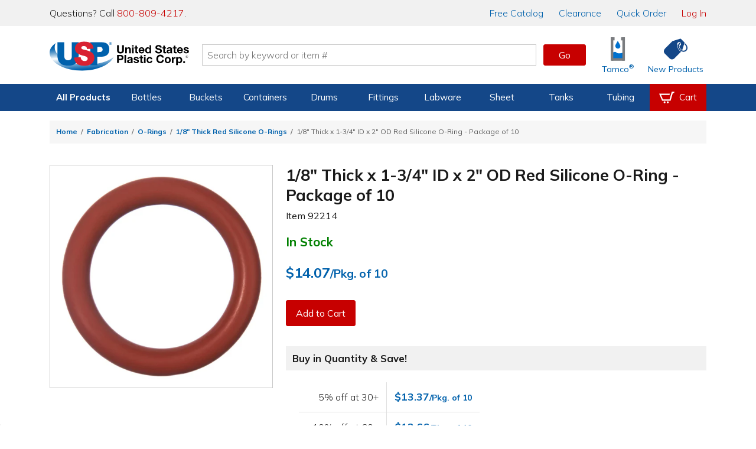

--- FILE ---
content_type: text/html; charset=utf-8
request_url: https://www.usplastic.com/catalog/item.aspx?itemid=149710
body_size: 36553
content:

<!DOCTYPE html>

<html lang="en" class="live-site no-js no-touch">
<head>
  <!-- GREEN SERVER -->
  <!-- Google Tag Manager - place as close to the start of the he@d tag as possible -->
  <script>(function(w,d,s,l,i){w[l]=w[l]||[];w[l].push({'gtm.start':
  new Date().getTime(),event:'gtm.js'});var f=d.getElementsByTagName(s)[0],
  j=d.createElement(s),dl=l!='dataLayer'?'&l='+l:'';j.async=true;j.src=
  'https://www.googletagmanager.com/gtm.js?id='+i+dl;f.parentNode.insertBefore(j,f);
  })(window,document,'script','dataLayer','GTM-WTF7662');</script>
  <!-- End Google Tag Manager -->

  <!-- Global site tag (gtag.js) -->
  <script async src="https://www.googletagmanager.com/gtag/js?id=AW-1072714790"></script>
  <script async src="https://www.googletagmanager.com/gtag/js?id=G-SJQ9F59SXT"></script>
  <script>
    function gtag() {dataLayer.push(arguments);}
    gtag('js', new Date());
    dataLayer.push({'pageType':'product','pageName':'1/8\" Thick x 1-3/4\" ID x 2\" OD Red Silicone O-Ring - Package of 10 | U.S. Plastic Corp.','productId':'149710','productSku':'92214','campaignId':'','userEmail':'','userId':''});
    if (window.location.href.indexOf("test.usplastic.com") != -1) {
      gtag('config','AW-1072714790', {'debug_mode': true, 'allow_enhanced_conversions': true});
      gtag('config', 'G-SJQ9F59SXT', {'debug_mode': true});
    } else {
      gtag('config','AW-1072714790', {'allow_enhanced_conversions':true});
      gtag('config', 'G-SJQ9F59SXT');
    }
  </script>
  <!-- End Google Tag Manager -->

  <!-- MONETATE-->
  <!-- Monetate ExpressTag Async v6.1. Place at start of document he@d. DO NOT ALTER.
  <script>
  var monetateDomain = (window.location.href.indexOf('test.usplastic.com') == -1 ? "p/usplastic.com" : "d/test.usplastic.com");
  var monetateT = new Date().getTime();
  (function() {
    var p = document.location.protocol;
    if (p == "http:" || p == "https:") {
      var m = document.createElement('script'); m.type = 'text/javascript'; m.async = true; m.src = (p == "https:" ? "https://s" : "http://") + "e.monetate.net/js/2/a-1b9e6213/" + monetateDomain + "/custom.js";
      var s = document.getElementsByTagName('script')[0]; s.parentNode.insertBefore(m, s);
    }
  })();
  </script>-->
  <!-- End Monetate tag. -->

  <!-- Begin Monetate ExpressTag Sync v8.1. Place at start of document head. DO NOT ALTER. -->
  <script>var monetateT = new Date().getTime();</script>
  <script type="text/javascript" src="//se.monetate.net/js/2/a-1b9e6213/p/usplastic.com/entry.js"></script>
  <!-- End Monetate tag. -->

  <script>
    var mtPage = "product";
    function MonetateRetrack(callTrackData) {
      window.monetateQ = window.monetateQ || [];
      window.monetateQ.push([
        "setPageType",
        mtPage
      ]);
      window.monetateQ.push(['addCartRows', []]);window.monetateQ.push(['addProductDetails', [{'productId': '92214', 'sku': '149710'}]]);

      if (callTrackData) {
        MonetateTrackData();
      }
    }
    function MonetateTrackCartChange(cartArray) {
      window.monetateQ.push([
        "setPageType",
        mtPage
      ]);
      window.monetateQ.push([
        "addCartRows",
        cartArray
      ]);
      MonetateTrackData();
    }
    MonetateRetrack(false); // always call it at least once.
  </script>
  <!-- END MONETATE -->



  <title>
	1/8" Thick x 1-3/4" ID x 2" OD Red Silicone O-Ring - Package of 10 | U.S. Plastic Corp.
</title><meta charset="utf-8" /><meta name="viewport" content="width=device-width, initial-scale=1, viewport-fit=cover" /><meta name="google-site-verification" content="Se2m_WtiNV0j-zkV3hmslH6OgDW0Whr5mMDDx8c9Ebk" />
  <!--<meta http-equiv="Content-Security-Policy" content="
    default-src &#39;self&#39; &#39;unsafe-inline&#39; &#39;unsafe-eval&#39; blob: data: https://*.usplastic.com/ https://*.googleapis.com/ https://*.gstatic.com/ https://*.hawksearch.com/ https://*.hawksearch.net/ https://*.listrakbi.com/ https://*.frontapp.com/ https://*.youtube.com https://*.google.com/ https://*.googletagmanager.com/ https://*.google-analytics.com/ https://*.googleadservices.com/ https://*.doubleclick.net/ https://*.clarity.ms https://*.pingdom.net https://*.linkedin.com https://snap.licdn.com/;
    frame-src &#39;self&#39; https://*.google.com https://*.youtube.com;
    child-src &#39;self&#39; https://*.google.com https://*.youtube.com;
  " />-->
  <script>
  	(function(html) {
      // check live/test site
      if (window.location.href.indexOf('test.usplastic.com') != -1) html.className = html.className.replace(/\blive-site\b/,'test-site');

      // check JS
  		html.className = html.className.replace(/\bno-js\b/,'js');

      // check touch device
  		if ('ontouchstart' in document.documentElement) html.className = html.className.replace(/\bno-touch\b/,'is-touch');

      // check unsupported browsers
      var user = navigator.userAgent.toLowerCase();

      var isIE = false;
      if (user.indexOf("msie") != -1) isIE = parseInt(user.match(/msie \d{1,2}/)[0].replace("msie ", ""));
      else if (user.search(/trident.*rv[ :]\d{1,2}/) != -1) isIE = parseInt(user.match(/rv[ :]\d{1,2}/)[0].replace(/rv[ :]/, ""));
      if (isIE) {
        html.className += " browser-ie browser-unsupported";
        if (isIE < 11) html.className += " browser-ie-lt11";
        if (isIE < 9) html.className += " browser-ie-lt9 browser-broken";
      }
  	})(document.documentElement);
  </script>
  <script>var prop65_1 = "<strong>WARNING: </strong>Cancer - <a href='https://www.P65Warnings.ca.gov' target='_blank'>www.P65Warnings.ca.gov</a>"; var prop65_2 = "<strong>WARNING: </strong>Reproductive Harm - <a href='https://www.P65Warnings.ca.gov' target='_blank'>www.P65Warnings.ca.gov</a>"; var prop65_3 = "<strong>WARNING: </strong>Cancer and Reproductive Harm - <a href='https://www.P65Warnings.ca.gov' target='_blank'>www.P65Warnings.ca.gov</a>"; var prop65_icon = "<figure class='icon icon-chemicalWarning' aria-hidden='true'></figure>"; </script><link rel="shortcut icon" href="../favicon.ico" /><link rel="stylesheet" href="https://fonts.googleapis.com/css2?family=Mulish:ital,wght@0,200..900;1,200..900&amp;display=swap" /><link rel='stylesheet' href='/css/images.css?v=2025-06-11_15:09:29'><link rel='stylesheet' href='/css/global.css?v=2025-09-04_11:45:46'><link rel='stylesheet' href='/css/main.css?v=2025-12-18_08:41:24'>

  <script src="/js/jquery-3.7.1.min.js"></script>

  
  <link rel='canonical' href='https://www.usplastic.com/catalog/item.aspx?itemid=149710' />
  <span itemscope itemtype="http://schema.org/Product">
            <meta itemprop="sku" content="92214" >
            <meta itemprop="name" content="1/8 Thick x 1-3/4 ID x 2 OD Red Silicone O-Ring - Package of 10">
            <meta itemprop="image" content="https://www.usplastic.com/catalog/images/products/100/400/92094p.jpg">
            <span itemprop="offers" itemscope itemtype="http://schema.org/Offer" >
                <meta itemprop="priceCurrency" content="USD" />
                <meta itemprop="price" content="14.07" >
                <link itemprop="availability" href="http://schema.org/InStock" />
            </span>
        </span> 
<link href="../App_Themes/main/common.css" type="text/css" rel="stylesheet" /><link href="../App_Themes/main/main.css" type="text/css" rel="stylesheet" /><meta name="description" content="O-rings help ensure a tight seal to prevent air and fluid leaks in commercial and industrial applications. Used as a mechanical seal or g..." /></head>

<body>
  <form name="aspnetForm" method="post" action="./item.aspx?itemid=149710" id="aspnetForm" data-ajax="false">
<div>
<input type="hidden" name="__EVENTTARGET" id="__EVENTTARGET" value="" />
<input type="hidden" name="__EVENTARGUMENT" id="__EVENTARGUMENT" value="" />
<input type="hidden" name="__VIEWSTATE" id="__VIEWSTATE" value="/[base64]/dj0yMDI1LTA5LTA0XzExOjQ1OjQ2Jz48bGluayByZWw9J3N0eWxlc2hlZXQnIGhyZWY9Jy9jc3MvbWFpbi5jc3M/dj0yMDI1LTEyLTE4XzA4OjQxOjI0Jz5kAhkPZBYEAgEPFgIfAQVZPGxpbmsgcmVsPSdjYW5vbmljYWwnIGhyZWY9J2h0dHBzOi8vd3d3LnVzcGxhc3RpYy5jb20vY2F0YWxvZy9pdGVtLmFzcHg/[base64]/[base64]/[base64]/[base64]/[base64]/[base64]/[base64]/[base64]/[base64]/[base64]/[base64]/[base64]/[base64]/[base64]/[base64]/[base64]/[base64]/[base64]/dj0yMDIxLTA0LTIyXzA5OjE5OjAwJz48L3NjcmlwdD48c2NyaXB0IHNyYz0nL2pzL3Rvb2xzL3dheXBvaW50cy9saWIvanF1ZXJ5LndheXBvaW50cy5taW4uanM/[base64]/pw9DofVdIwg==" />
</div>

<script type="text/javascript">
//<![CDATA[
var theForm = document.forms['aspnetForm'];
if (!theForm) {
    theForm = document.aspnetForm;
}
function __doPostBack(eventTarget, eventArgument) {
    if (!theForm.onsubmit || (theForm.onsubmit() != false)) {
        theForm.__EVENTTARGET.value = eventTarget;
        theForm.__EVENTARGUMENT.value = eventArgument;
        theForm.submit();
    }
}
//]]>
</script>


<script src="/WebResource.axd?d=E5UYL1cCRiroTjnvH8dAY_sVdCqulYqmr398vr8z1Izy2LCgftYNNsFVPiRQ38bXgWU84pfc_h47tTL8FLDhRzfVo8U1&amp;t=638942066805310136" type="text/javascript"></script>


<script src="/ScriptResource.axd?d=jmTQd9LkH1SrFBjcWrcmHcPfXeAvhhbd-yEqnKiQ5-FNhEHqb4BhotyLnCk9ViP_897zaSEHwdOa5HJTfXfIsAuJVn-tTV4CYEhRwdLTJM81IruU3Ar4VLK55lSKDeXkjO94zN4WJTbmTHCvpxgXvGtmrUM1&amp;t=32e5dfca" type="text/javascript"></script>
<script src="/ScriptResource.axd?d=8YWSXaEWGvhWHy4pAwuI6wm0SW9w52vQA8Q0sjAspb3si2yAUwpXmLFxyfBHlRJfL143YBRRxH_WK2erzT3cZEi9PjQAkZX2yR2X-BKrrBVZnq3tGOvgfVwM6ujffkhthxwYoSwWVmFuItSOvKStky2LDivzJZ53xzK2DWs2APUxD6io0&amp;t=32e5dfca" type="text/javascript"></script>
<script src="/ScriptResource.axd?d=FfW2rKUDD-T0Z6_4q8IStkaTgqB-IBSqoeGZMhcXJJ_RhA4aheMDG8pVqzudxGuaG1KWvd3K6VA56_2ZLHCUj-bzlQ74LzNbOkXFkHynVoPqNG3wDdg60wg9VoMLUZrOZ5WYjRJtsAhIYa7eiRkIIyYNtqs1&amp;t=5f915bbd" type="text/javascript"></script>
<script src="/ScriptResource.axd?d=ScNG2s9Mo5tacFIHIBtdQkmjfyMXSL2ssbabO4UPaHwuuOYLa1KC4_HZ8ZU1tjwycybHSQTdCXs9lM9VzuysAiXPELXc-579_grmgZ5zDnIX-QnEElbXPDNtGbsWO76eh6VR64-rtgb0SozcSJzp6LCCglM1&amp;t=5f915bbd" type="text/javascript"></script>
<script src="/ScriptResource.axd?d=PFSmSOTLSh2928Qk5vsIZeCQTORvee2vD5ZbDRT5rtt_AEvGTyzbwigCygU6qah3W_lrdfZJ2-6hsDAkw0pyHVnTpWSqtmeJhxF7QdsPpwsqEsMa0uye7BAMwxPfvt3ZH1ID-FSU_HrvcIkEDB_-7WgQcG2CDgUtkz3cTGe7kJQ3quDu0&amp;t=5f915bbd" type="text/javascript"></script>
<div>

	<input type="hidden" name="__VIEWSTATEGENERATOR" id="__VIEWSTATEGENERATOR" value="CF0A19C4" />
</div>

    <!-- SCRIPTS -->

    <!-- Google Tag Manager (noscript) - place after opening body tag -->
    <noscript><iframe src="https://www.googletagmanager.com/ns.html?id=GTM-WTF7662" height="0" width="0" style="display:none;visibility:hidden"></iframe></noscript>
    <!-- End Google Tag Manager (noscript) -->

    <!--<script type="text/javascript">
//<![CDATA[
Sys.WebForms.PageRequestManager._initialize('ctl00$scriptmgr', 'aspnetForm', [], [], [], 90, 'ctl00');
//]]>
</script>
-->



    <!-- HEADER -->

    <div id="browserBanner"><noscript><div class="banner unsupported-js"><div class='content-wrapper-inset'>This site requires JavaScript to function. Some elements may not work properly.</div></div></noscript></div>

    <header>
      <div id="ctl00_panIssueBanner">
	
        <aside id="issueBanner">
          <div class="banner-content content-wrapper-inset">
            <!--<div class="banner">Due to inclement weather, our call center, warehouse, and store will be closing at 2:00 PM EST for the remainder of the day.</div>-->
            <!--<div class="banner">We are currently experiencing issues with our toll-free 800 numbers. To reach us, please contact us at 419-228-2242.</div>-->
            <!--<div class="banner">We are currently experiencing issues with checkout. To place an order, please call us at 800-809-4217.</div>-->
            <!--<div class="banner">Our website will be down for maintenance tonight starting at 9:00 P.M. EST. We expect to have it running again within a few hours.</div>-->
          </div>
        </aside>
      
</div>

      

      <aside id="topBanner">
        <div class="header_wrapper">
          <p class="support">Questions? Call <a title="Call us now" href="tel:18008094217">800-809-4217</a>.</p>
          <nav>
            <a href="/content/catalogrequest.aspx?clickid=header"><span class="priority-low">Free </span>Catalog</a>
            <a href="/search/?key=clearance&clickid=header">Clearance</a>
            <a href="/catalog/quickorder.aspx?clickid=header">Quick Order</a>
            <a href="/user/?clickid=header" id="ctl00_lnkAccount" class="lnk-red">Log In</a>
            
          </nav>
        </div>
      </aside>

      <div id="navShadow"></div>
      <nav id="nav">
        <div class="header_icons header_wrapper">
          <a class="navBtn mobile" href="#" onclick="togglePanel('#navPanel'); return false" title="Navigation Menu" aria-label="Open or close the navigation menu">
            <figure role="img" class="icon icon-menu icon-blue" aria-hidden="true"></figure>
          </a>
          <a class="searchBtn mobile" href="#" onclick="togglePanel('#searchPanel'); return false" title="Search" aria-label="Show or hide search bar">
            <figure role="img" class="icon icon-search icon-blue" aria-hidden="true"></figure>
          </a>
          <a class="homeBtn" href="/" title="Home" aria-label="Return Home">
            <figure role="img" class="icon icon-usp" aria-label="U.S. Plastic Corp. Logo"></figure>
          </a>

          <div class="searchBar">
            <input type="search" ID="txtSearch1" name="searchField1" placeholder="Search by keyword or item #" maxlength="100" aria-label="Search by keyword or item number" onkeydown="if (event.keyCode == 13) {$('#txtSearchBtn1').click(); return false};"/>
            <a role="button" class="btn btnGo" ID="txtSearchBtn1" href="#" onclick="if ($('#txtSearch1').val().length) { searchRedirect('#txtSearch1') }; return false">Go</a>
            <div id="searchQuickView"></div>
          </div>

          <a href="/catalog/shoppingcart.aspx?clickid=header" id="ctl00_aCartBtn" class="cartBtn jsCartBtn mobile" title="View your shopping cart" aria-label="View your empty shopping cart">
            <figure role="img" class="icon icon-blue icon-cart" aria-hidden="true"></figure>
            <span id='badge' class='badge' data-count='0' style='display: none;' aria-hidden='true'></span>
          </a>
          <a class="accountBtn mobile" href="/user/default.aspx?clickid=header" title="View your account" aria-label="View your account">
            <figure role="img" class="icon icon-blue icon-account" aria-hidden="true"></figure>
          </a>

          <a class="tamcoBtn iconLink desktop" href="/catalog/default.aspx?catid=1121&clickid=header" aria-label="Shop Tamco&reg; Industries">
            <figure role="img" class="icon icon-tamcoUI" aria-hidden="true"></figure>
            <div class="label" aria-hidden="true">Tamco<sup>&reg;</sup></div>
          </a>
          <a class="newProductsBtn iconLink desktop" href="/catalog/newitems.aspx?clickid=header" aria-label="Shop New Products">
            <figure role="img" class="icon icon-blue icon-priceTag" aria-hidden="true"></figure>
            <div class="label" aria-hidden="true">New Products</div>
          </a>
        </div>

        <div id="navProducts" class="navbar">
          <div class="header_wrapper">
            <ul class="navbar-menu">

              

<li class="navbar-menu-item navbar-menu-item-products priority1">
  <a>All Products</a>
  <div class="navbar-dropdown">
    <ul class="navbar-dropdown-menu">
      <li class="navbar-dropdown-heading">Shop By Category</li>
      <li class="navbar-dropdown-item"><a href="/catalog/default.aspx?catid=451&clickid=topnavmenu">Bags</a></li>
      <li class="navbar-dropdown-item"><a href="/catalog/default.aspx?catid=469&clickid=topnavmenu">Bottles</a></li>
      <li class="navbar-dropdown-item"><a href="/catalog/default.aspx?catid=687&clickid=topnavmenu">Buckets</a></li>
      <li class="navbar-dropdown-item"><a href="/catalog/default.aspx?catid=482&clickid=topnavmenu">Carts & Trucks</a></li>
      <li class="navbar-dropdown-item"><a href="/catalog/default.aspx?catid=845&clickid=topnavmenu">Containers</a></li>
      <li class="navbar-dropdown-item"><a href="/catalog/default.aspx?catid=458&clickid=topnavmenu">Drums & Barrels</a></li>
      <li class="navbar-dropdown-item"><a href="/catalog/default.aspx?catid=961&clickid=topnavmenu">Duct & Blowers</a></li>
      <li class="navbar-dropdown-item"><a href="/catalog/default.aspx?catid=1247&clickid=topnavmenu">Fabrication</a></li>
      <li class="navbar-dropdown-item"><a href="/catalog/default.aspx?catid=690&clickid=topnavmenu">Fittings</a></li>
    </ul>
    <ul class="navbar-dropdown-menu">
      <li class="navbar-dropdown-item"><a href="/catalog/default.aspx?catid=572&clickid=topnavmenu">Food Industry</a></li>
      <li class="navbar-dropdown-item"><a href="/catalog/default.aspx?catid=1104&clickid=topnavmenu">Home Storage</a></li>
      <li class="navbar-dropdown-item"><a href="/catalog/default.aspx?catid=1127&clickid=topnavmenu">Janitorial Products</a></li>
      <li class="navbar-dropdown-item"><a href="/catalog/default.aspx?catid=620&clickid=topnavmenu">Labware</a></li>
      <li class="navbar-dropdown-item"><a href="/catalog/default.aspx?catid=1100&clickid=topnavmenu">Office Storage</a></li>
      <li class="navbar-dropdown-item"><a href="/catalog/default.aspx?catid=672&clickid=topnavmenu">Outdoor Products</a></li>
      <li class="navbar-dropdown-item"><a href="/catalog/default.aspx?catid=1208&clickid=topnavmenu">Packaging</a></li>
      <li class="navbar-dropdown-item"><a href="/catalog/default.aspx?catid=681&clickid=topnavmenu">Pipe</a></li>
      <li class="navbar-dropdown-item"><a href="/catalog/default.aspx?catid=722&clickid=topnavmenu">Pumps</a></li>
      <li class="navbar-dropdown-item"><a href="/catalog/default.aspx?catid=773&clickid=topnavmenu">Safety</a></li>
    </ul>
    <ul class="navbar-dropdown-menu">
      <li class="navbar-dropdown-item"><a href="/catalog/default.aspx?catid=795&clickid=topnavmenu">Sheet</a></li>
      <li class="navbar-dropdown-item"><a href="/catalog/default.aspx?catid=1121&clickid=topnavmenu">Tamco<sup>&reg;</sup></a></li>
      <li class="navbar-dropdown-item"><a href="/catalog/default.aspx?catid=838&clickid=topnavmenu">Tanks</a></li>
      <li class="navbar-dropdown-item"><a href="/catalog/default.aspx?catid=856&clickid=topnavmenu">Tubing &amp; Hose</a></li>
      <li class="navbar-dropdown-item"><a href="/catalog/default.aspx?catid=870&clickid=topnavmenu">Valves</a></li>
      <li class="navbar-dropdown-heading">More Categories</li>
      <li class="navbar-dropdown-item"><a href="/search/?key=clearance&clickid=topnavmenu">Clearance</a></li>
      <li class="navbar-dropdown-item"><a href="/search/?key=overstock-sale&clickid=topnavmenu">Overstock</a></li>
      <li class="navbar-dropdown-item"><a href="/catalog/default.aspx?catid=1432&clickid=topnavmenu">Sustainable<span class="priority3"> Products</span></a></li>
    </ul>
  </div>
</li>

<li class="navbar-menu-item priority2">
  <a href="/catalog/default.aspx?catid=469&clickid=topnavmenu">Bottles</a>
  <div class="navbar-dropdown">
    <ul class="navbar-dropdown-menu">
      <!--<li class="navbar-dropdown-heading">Shop By Material</li>
      <li class="navbar-dropdown-item"><a href="/catalog/default.aspx?catid=678&parentcatid=469&clickid=topnavmenu">PET</a></li>
      <li class="navbar-dropdown-item"><a href="/catalog/default.aspx?catid=678&parentcatid=469&clickid=topnavmenu">Polypropylene</a></li>
      <li class="navbar-dropdown-item"><a href="">HDPE</a></li>
      <li class="navbar-dropdown-item"><a href="">LDPE</a></li>
      <li class="navbar-dropdown-item"><a href="/catalog/default.aspx?catid=589&parentcatid=469&clickid=topnavmenu">Glass</a></li>-->
      <li class="navbar-dropdown-heading">Shop By Type</li>
      <li class="navbar-dropdown-item"><a href="/catalog/default.aspx?catid=469&clickid=topnavmenu">Bottles</a></li>
      <li class="navbar-dropdown-item"><a href="/catalog/default.aspx?catid=604&parentcatid=469&clickid=topnavmenu">Jars</a></li>
      <li class="navbar-dropdown-item"><a href="/catalog/default.aspx?catid=611&parentcatid=469&clickid=topnavmenu">Jugs</a></li>
      <li class="navbar-dropdown-item"><a href="/catalog/default.aspx?catid=481&parentcatid=469&clickid=topnavmenu">Carboys & Jerricans</a></li>
      <li class="navbar-dropdown-item"><a href="/catalog/default.aspx?catid=480&parentcatid=469&clickid=topnavmenu">Caps & Liners</a></li>
      <li class="navbar-dropdown-item"><a href="/catalog/default.aspx?catid=647&parentcatid=469&clickid=topnavmenu">Thermo Scientific&trade; Nalgene&trade;</a></li>

      <li class="navbar-dropdown-heading">Shop By Shape</li>
      <li class="navbar-dropdown-item"><a href="/catalog/default.aspx?catid=750&parentcatid=469&clickid=topnavmenu">Round</a></li>
      <li class="navbar-dropdown-item"><a href="/catalog/default.aspx?catid=673&parentcatid=469&clickid=topnavmenu">Oval &amp; Oblong</a></li>
      <li class="navbar-dropdown-item"><a href="/catalog/default.aspx?catid=530&parentcatid=469&clickid=topnavmenu">Cylindrical</a></li>
      <li class="navbar-dropdown-item"><a href="/catalog/default.aspx?catid=897&parentcatid=469&clickid=topnavmenu">Sample Bottles</a></li>
      <li class="navbar-dropdown-item"><a href="/catalog/default.aspx?catid=1317&parentcatid=469&clickid=topnavmenu">Square</a></li>

      <li class="navbar-dropdown-heading">Shop Accessories</li>
      <li class="navbar-dropdown-item"><a href="/catalog/default.aspx?catid=480&parentcatid=469&clickid=topnavmenu">Caps & Liners</a></li>
      <li class="navbar-dropdown-item"><a href="/catalog/default.aspx?catid=1376&parentcatid=469&clickid=topnavmenu">Pumps & Sprayers</a></li>
      <li class="navbar-dropdown-item"><a href="/catalog/default.aspx?catid=468&parentcatid=469&clickid=topnavmenu">Bottle Carriers</a></li>
      <li class="navbar-dropdown-item"><a href="/catalog/default.aspx?catid=745&parentcatid=469&clickid=topnavmenu">Rack Systems</a></li>
    </ul>
    <ul class="navbar-dropdown-menu">
      <li class="navbar-dropdown-heading">Shop By Function</li>
      <li class="navbar-dropdown-item"><a href="/catalog/default.aspx?catid=1295&parentcatid=469&clickid=topnavmenu">Food & Sauce Bottles</a></li>
      <li class="navbar-dropdown-item"><a href="/catalog/default.aspx?catid=1198&parentcatid=469&clickid=topnavmenu">Health & Beauty Bottles</a></li>
      <li class="navbar-dropdown-item"><a href="/catalog/default.aspx?catid=1016&parentcatid=469&clickid=topnavmenu">Pharmaceutical Bottles</a></li>
      <li class="navbar-dropdown-item"><a href="/catalog/default.aspx?catid=1158&parentcatid=469&clickid=topnavmenu">Dairy & Beverage Bottles</a></li>
      <li class="navbar-dropdown-item"><a href="/catalog/default.aspx?catid=617&parentcatid=469&clickid=topnavmenu">Lab Bottles</a></li>
      <li class="navbar-dropdown-item"><a href="/catalog/default.aspx?catid=1352&parentcatid=469&clickid=topnavmenu">Child-Resistant Packaging</a></li>

      <li class="navbar-dropdown-heading">Shop By Specialty</li>
      <li class="navbar-dropdown-item"><a href="/catalog/default.aspx?catid=815&parentcatid=469&clickid=topnavmenu">Spray Bottles</a></li>
      <li class="navbar-dropdown-item"><a href="/catalog/default.aspx?catid=1375&parentcatid=469&clickid=topnavmenu">Pump Bottles</a></li>
      <li class="navbar-dropdown-item"><a href="/catalog/default.aspx?catid=941&parentcatid=469&clickid=topnavmenu">Honey Bottles & Jars</a></li>
      <li class="navbar-dropdown-item"><a href="/catalog/default.aspx?catid=660&parentcatid=469&clickid=topnavmenu">Nalgene<sup>&reg;</sup> Water Bottles</a></li>
      <li class="navbar-dropdown-item"><a href="/catalog/default.aspx?catid=589&parentcatid=469&clickid=topnavmenu">Glass Bottles</a></li>
      <li class="navbar-dropdown-item"><a href="/catalog/default.aspx?catid=875&parentcatid=469&clickid=topnavmenu">Wash Bottles</a></li>
      <li class="navbar-dropdown-item"><a href="/catalog/default.aspx?catid=1300&parentcatid=469&clickid=topnavmenu">E-Liquid Bottles</a></li>
      <li class="navbar-dropdown-item"><a href="/catalog/default.aspx?catid=1155&parentcatid=469&clickid=topnavmenu">Tottles & Tubes</a></li>
    </ul>
    <div class="navbar-dropdown-menu navbar-dropdown-spotlight">
      <a title="Spray Bottles" href="/catalog/default.aspx?catid=815&parentcatid=469&clickid=topnavmenu_spotlight">
        <picture class="img">
          <source srcset="https://www.usplastic.com/images/nav/66006p.webp" type="image/webp" />
          <source srcset="https://www.usplastic.com/images/nav/66006p.jpg" type="image/jpeg" />
          <img alt="Spray Bottles" src="https://www.usplastic.com/images/nav/66006p.jpg" width="185" height="185">
        </picture>
        <h3>Spray Bottles</h3>
        <p><strong>Cleaning & Industrial</strong> <br/>U.S. Plastic Corp.<sup>&reg;</sup> carries an excellent selection of spray bottles perfect for cleaning.</p>
        <figure class="btn">Shop Now</figure>
      </a>
    </div>
  </div>
</li>

<li class="navbar-menu-item priority2">
  <a href="/catalog/default.aspx?catid=687&clickid=topnavmenu">Buckets</a>
  <div class="navbar-dropdown">
    <ul class="navbar-dropdown-menu">
      <li class="navbar-dropdown-heading">Shop By Shape</li>
      <li class="navbar-dropdown-item"><a href="/catalog/default.aspx?catid=752&parentcatid=687&clickid=topnavmenu">Round</a></li>
      <li class="navbar-dropdown-item"><a href="/catalog/default.aspx?catid=1359&parentcatid=687&clickid=topnavmenu">Square</a></li>
      <li class="navbar-dropdown-item"><a href="/catalog/default.aspx?catid=818&parentcatid=687&clickid=topnavmenu">Specialty</a></li>
      <li class="navbar-dropdown-heading">Shop By Type</li>
      <li class="navbar-dropdown-item"><a href="/catalog/default.aspx?catid=687&clickid=topnavmenu">Buckets</a></li>
      <li class="navbar-dropdown-item"><a href="/catalog/default.aspx?catid=972&parentcatid=687&clickid=topnavmenu">Metal Pails</a></li>
      <li class="navbar-dropdown-item"><a href="/catalog/default.aspx?catid=626&parentcatid=687&clickid=topnavmenu">Life Latch<sup>&reg;</sup> Buckets</a></li>
      <li class="navbar-dropdown-item"><a href="/catalog/default.aspx?catid=458&parentcatid=687&clickid=topnavmenu">Drums & Barrels</a></li>
      <li class="navbar-dropdown-item"><a href="/catalog/default.aspx?catid=686&parentcatid=687&clickid=topnavmenu">Bucket Covers & Lids</a></li>
      <li class="navbar-dropdown-item"><a href="/catalog/default.aspx?catid=455&parentcatid=687&clickid=topnavmenu">Barrel/Drum/Bucket Liners</a></li>
      <li class="navbar-dropdown-item"><a href="/catalog/default.aspx?catid=685&parentcatid=687&clickid=topnavmenu">Bucket Accessories</a></li>
    </ul>
    <ul class="navbar-dropdown-menu">
      <li class="navbar-dropdown-heading">Shop By Size</li>
      <li class="navbar-dropdown-item"><a href="/catalog/default.aspx?catid=1303&parentcatid=1301&clickid=topnavmenu">1 Gallon</a></li>
      <li class="navbar-dropdown-item"><a href="/catalog/default.aspx?catid=1311&parentcatid=1301&clickid=topnavmenu">2 Gallon</a></li>
      <li class="navbar-dropdown-item"><a href="/catalog/default.aspx?catid=1312&parentcatid=1301&clickid=topnavmenu">3.5 Gallon</a></li>
      <li class="navbar-dropdown-item"><a href="/catalog/default.aspx?catid=1314&parentcatid=1301&clickid=topnavmenu">5 Gallon</a></li>
      <li class="navbar-dropdown-item"><a href="/catalog/default.aspx?catid=1315&parentcatid=1301&clickid=topnavmenu">6 Gallon</a></li>
      <li class="navbar-dropdown-item"><a href="/catalog/default.aspx?catid=1316&parentcatid=1301&clickid=topnavmenu">7 Gallon</a></li>
    </ul>
    <div class="navbar-dropdown-menu navbar-dropdown-spotlight">
      <a title="USP Premium 5 Gallon Bucket" href="/catalog/item.aspx?itemid=135286&clickid=topnavmenu_spotlight">
        <picture class="img">
          <source srcset="https://www.usplastic.com/images/nav/15952p.webp" type="image/webp" />
          <source srcset="https://www.usplastic.com/images/nav/15952p.jpg" type="image/jpeg" />
          <img alt="USP Premium 5 Gallon Bucket" src="https://www.usplastic.com/images/nav/15952p.jpg" width="185" height="185">
        </picture>
        <h3>USP Premium 5 Gallon Bucket</h3>
        <p>This bucket is economically priced, while still featuring premium bucket quality and durability. </p>
        <figure class="btn">Shop Now</figure>
      </a>
    </div>
  </div>
</li>

<li class="navbar-menu-item priority3">
  <a href="/catalog/default.aspx?catid=845&clickid=topnavmenu">Containers</a>
  <div class="navbar-dropdown">
    <ul class="navbar-dropdown-menu">
      <li class="navbar-dropdown-heading">Shop By Type</li>
      <li class="navbar-dropdown-item"><a href="/catalog/default.aspx?catid=458&parentcatid=687&clickid=topnavmenu">Barrels/Drums</a></li>
      <li class="navbar-dropdown-item"><a href="/catalog/default.aspx?catid=463&parentcatid=845&clickid=topnavmenu">Bins</a></li>
      <li class="navbar-dropdown-item"><a href="/catalog/default.aspx?catid=687&clickid=topnavmenu">Buckets</a></li>
      <li class="navbar-dropdown-item"><a href="/catalog/default.aspx?catid=1099&parentcatid=845&clickid=topnavmenu">Storage Containers</a></li>
      <li class="navbar-dropdown-item"><a href="/catalog/default.aspx?catid=852&parentcatid=845&clickid=topnavmenu">Trays</a></li>
      <li class="navbar-dropdown-item"><a href="/catalog/default.aspx?catid=1103&parentcatid=845&clickid=topnavmenu">Tubs & Pans</a></li>
      <li class="navbar-dropdown-item"><a href="/catalog/default.aspx?catid=838&clickid=topnavmenu">Tanks</a></li>
      <li class="navbar-dropdown-item"><a href="/catalog/default.aspx?catid=821&parentcatid=845&clickid=topnavmenu">Totes</a></li>
      <li class="navbar-dropdown-item"><a href="/catalog/default.aspx?catid=851&parentcatid=845&clickid=topnavmenu">Trash & Recycling</a></li>
      <li class="navbar-dropdown-heading">Shop Storage Containers</li>
      <li class="navbar-dropdown-item"><a href="/catalog/default.aspx?catid=476&parentcatid=845&clickid=topnavmenu">Bulk Containers</a></li>
      <li class="navbar-dropdown-item"><a href="/catalog/default.aspx?catid=1163&parentcatid=845&clickid=topnavmenu">Conductive Containers & Bins</a></li>
      <li class="navbar-dropdown-item"><a href="/catalog/default.aspx?catid=1102&parentcatid=845&clickid=topnavmenu">Crates & Baskets</a></li>
      <li class="navbar-dropdown-item"><a href="/catalog/default.aspx?catid=537&parentcatid=845&clickid=topnavmenu">Dividable Grid Containers</a></li>
      <li class="navbar-dropdown-item"><a href="/catalog/default.aspx?catid=691&parentcatid=845&clickid=topnavmenu">Plastic Food Storage Containers</a></li>
      <li class="navbar-dropdown-item"><a href="/catalog/default.aspx?catid=821&parentcatid=845&clickid=topnavmenu">Stack & Nest Totes</a></li>
      <li class="navbar-dropdown-item"><a href="/catalog/default.aspx?catid=1099&parentcatid=845&clickid=topnavmenu">Storage Totes & Boxes</a></li>
      <li class="navbar-dropdown-item"><a href="/catalog/default.aspx?catid=846&parentcatid=845&clickid=topnavmenu">Totes with Attached Flip-Top Lids</a></li>
    </ul>
    <ul class="navbar-dropdown-menu">
      <li class="navbar-dropdown-heading">Shop Small Organization</li>
      <li class="navbar-dropdown-item"><a href="/catalog/default.aspx?catid=1098&parentcatid=845&clickid=topnavmenu">Caddies</a></li>
      <li class="navbar-dropdown-item"><a href="/catalog/default.aspx?catid=1101&parentcatid=845&clickid=topnavmenu">Cases</a></li>
      <li class="navbar-dropdown-item"><a href="/catalog/default.aspx?catid=1096&parentcatid=845&clickid=topnavmenu">Drawer Units</a></li>
      <li class="navbar-dropdown-item"><a href="/catalog/default.aspx?catid=802&parentcatid=845&clickid=topnavmenu">Small Parts & Tool Boxes</a></li>
      <li class="navbar-dropdown-item"><a href="/catalog/default.aspx?catid=598&parentcatid=845&clickid=topnavmenu">Hobbies & Crafts</a></li>
      <li class="navbar-dropdown-heading">Shop For Tanks</li>
      <li class="navbar-dropdown-item"><a href="/catalog/default.aspx?catid=835&parentcatid=838&clickid=topnavmenu">Tamco<sup>&reg;</sup> Tanks</a></li>
      <li class="navbar-dropdown-item"><a href="/catalog/default.aspx?catid=706&parentcatid=838&clickid=topnavmenu">Polyethylene Tanks</a></li>
      <li class="navbar-dropdown-item"><a href="/catalog/default.aspx?catid=712&parentcatid=838&clickid=topnavmenu">Polypropylene Tanks</a></li>
      <li class="navbar-dropdown-item"><a href="/catalog/default.aspx?catid=734&parentcatid=838&clickid=topnavmenu">PVC Tanks</a></li>
      <li class="navbar-dropdown-item"><a href="/catalog/default.aspx?catid=526&parentcatid=838&clickid=topnavmenu">XLPE Tanks</a></li>
      <li class="navbar-dropdown-heading">Shop For Buckets</li>
      <li class="navbar-dropdown-item"><a href="/catalog/default.aspx?catid=752&parentcatid=687&clickid=topnavmenu">Round Buckets</a></li>
      <li class="navbar-dropdown-item"><a href="/catalog/default.aspx?catid=818&parentcatid=687&clickid=topnavmenu">Square &amp; Specialty Buckets</a></li>
      <li class="navbar-dropdown-item"><a href="/catalog/default.aspx?catid=626&parentcatid=687&clickid=topnavmenu">Life Latch<sup>&reg;</sup> Buckets</a></li>
    </ul>
    <div class="navbar-dropdown-menu navbar-dropdown-spotlight">
      <a title="Tamco&reg; Lightweight Polyethylene Trays" href="/catalog/item.aspx?itemid=126193&catid=835&clickid=topnavmenu_spotlight">
        <picture class="img">
          <source srcset="https://www.usplastic.com/images/nav/14617psku.webp" type="image/webp" />
          <source srcset="https://www.usplastic.com/images/nav/14617psku.jpg" type="image/jpeg" />
          <img alt="Tamco&reg; Lightweight Polyethylene Trays" src="https://www.usplastic.com/images/nav/14617psku.jpg" width="185" height="185">
        </picture>
        <h3>Tamco<sup>&reg;</sup> Lightweight Polyethylene Trays</h3>
        <p>Available in a range of sizes these trays have many industrial uses. Other custom sizes of trays, special partitions, flanges, outlets, etc. can be special ordered.</p>
        <figure class="btn">Shop Now</figure>
      </a>
    </div>
  </div>
</li>

<li class="navbar-menu-item priority3">
  <a href="/catalog/default.aspx?catid=458&clickid=topnavmenu">Drums</a>
  <div class="navbar-dropdown">
    <ul class="navbar-dropdown-menu">
      <li class="navbar-dropdown-heading">Shop Drums</li>
      <li class="navbar-dropdown-item"><a href="/catalog/default.aspx?catid=459&parentcatid=458&clickid=topnavmenu">Open Head Drums</a></li>
      <li class="navbar-dropdown-item"><a href="/catalog/default.aspx?catid=1340&parentcatid=458&clickid=topnavmenu">Closed Head Drums</a></li>
      <li class="navbar-dropdown-item"><a href="/catalog/default.aspx?catid=1245&parentcatid=458&clickid=topnavmenu">Tamco<sup>&reg;</sup> Drums</a></li>
      <li class="navbar-dropdown-item"><a href="/catalog/default.aspx?catid=793&parentcatid=458&clickid=topnavmenu">Spill Containment</a></li>
    </ul>
    <ul class="navbar-dropdown-menu">
      <li class="navbar-dropdown-heading">Shop Accessories</li>
      <li class="navbar-dropdown-item"><a href="/catalog/default.aspx?catid=1341&parentcatid=458&clickid=topnavmenu">All Accessories</a></li>
      <li class="navbar-dropdown-item"><a href="/catalog/default.aspx?catid=455&parentcatid=1341&clickid=topnavmenu">Liners</a></li>
      <li class="navbar-dropdown-item"><a href="/catalog/default.aspx?catid=1073&parentcatid=1341&clickid=topnavmenu">Funnels</a></li>
      <li class="navbar-dropdown-item"><a href="/catalog/default.aspx?catid=1010&parentcatid=1341&clickid=topnavmenu">Faucets</a></li>
      <li class="navbar-dropdown-item"><a href="/catalog/default.aspx?catid=1374&parentcatid=1341&clickid=topnavmenu">Heaters</a></li>
      <li class="navbar-dropdown-item"><a href="/catalog/default.aspx?catid=545&parentcatid=1341&clickid=topnavmenu">Trucks & Lifts</a></li>
    </ul>
    <div class="navbar-dropdown-menu navbar-dropdown-spotlight">
      <a title="Tamco&reg; Closed Head Drums" href="/catalog/item.aspx?itemid=128855&catid=1245&clickid=topnavmenu_spotlight">
        <picture class="img">
          <source srcset="https://www.usplastic.com/images/nav/5343p.webp" type="image/webp" />
          <source srcset="https://www.usplastic.com/images/nav/5343p.jpg" type="image/jpeg" />
          <img alt="Tamco&reg; Closed Head Drums" src="https://www.usplastic.com/images/nav/5343p.jpg" width="185" height="185">
        </picture>
        <h3>Tamco<sup>&reg;</sup> Closed Head Drums</h3>
        <p>Roto-molded LLDPE with thick walls for superior strength and&nbsp;durability.</p>
        <figure class="btn">Shop Now</figure>
      </a>
    </div>
  </div>
</li>

<li class="navbar-menu-item priority3">
  <a href="/catalog/default.aspx?catid=690&clickid=topnavmenu">Fittings</a>
  <div class="navbar-dropdown">
    <ul class="navbar-dropdown-menu">
      <li class="navbar-dropdown-heading"><strong>Pipe Fittings</strong></li>
      <li class="navbar-dropdown-item"><a href="/catalog/default.aspx?catid=964&parentcatid=690&clickid=topnavmenu">PVC Pipe Fittings</a></li>
      <li class="navbar-dropdown-item"><a href="/catalog/default.aspx?catid=965&parentcatid=690&clickid=topnavmenu">CPVC Pipe Fittings</a></li>
      <li class="navbar-dropdown-item"><a href="/catalog/default.aspx?catid=592&parentcatid=690&clickid=topnavmenu">Clear PVC Pipe & Fittings</a></li>
      <li class="navbar-dropdown-item"><a href="/catalog/default.aspx?catid=966&parentcatid=690&clickid=topnavmenu">Polypropylene Pipe Fittings</a></li>
      <li class="navbar-dropdown-item"><a href="/catalog/default.aspx?catid=940&parentcatid=690&clickid=topnavmenu">Brass Fittings & Valves</a></li>
      <li class="navbar-dropdown-item"><a href="/catalog/default.aspx?catid=1061&parentcatid=690&clickid=topnavmenu">Aluminum Fittings</a></li>
      <li class="navbar-dropdown-item"><a href="/catalog/default.aspx?catid=979&parentcatid=690&clickid=topnavmenu">Stainless Steel Fittings & Valves</a></li>
      <li class="navbar-dropdown-item"><a href="/catalog/default.aspx?catid=990&parentcatid=690&clickid=topnavmenu">Banjo<sup>&reg;</sup> Fittings & Valves</a></li>
      <li class="navbar-dropdown-item"><a href="/catalog/default.aspx?catid=555&parentcatid=690&clickid=topnavmenu">External Fittings for Furniture Pipe</a></li>
      <li class="navbar-dropdown-item"><a href="/catalog/default.aspx?catid=732&parentcatid=690&clickid=topnavmenu">PVC Sewer Pipe & Fittings</a></li>
      <li class="navbar-dropdown-item"><a href="/catalog/default.aspx?catid=568&parentcatid=690&clickid=topnavmenu">Flexible Pipe & Insert Fittings</a></li>
      <li class="navbar-dropdown-item"><a href="/catalog/default.aspx?catid=477&parentcatid=690&clickid=topnavmenu">Bulkhead Fittings & Adapters</a></li>
    </ul>
    <ul class="navbar-dropdown-menu">
      <li class="navbar-dropdown-heading"><strong>Flexible Tube Fittings</strong></li>
      <li class="navbar-dropdown-item"><a href="/catalog/default.aspx?catid=855&parentcatid=690&clickid=topnavmenu">All Tube Fittings</a></li>
      <li class="navbar-dropdown-item"><a href="/catalog/default.aspx?catid=968&parentcatid=690&clickid=topnavmenu">Compression Tube Fittings</a></li>
      <li class="navbar-dropdown-item"><a href="/catalog/default.aspx?catid=967&parentcatid=690&clickid=topnavmenu">Push-to-Connect Tube Fittings</a></li>
      <li class="navbar-dropdown-item"><a href="/catalog/default.aspx?catid=743&parentcatid=690&clickid=topnavmenu">Quick Disconnect Couplings & Inserts</a></li>
      <li class="navbar-dropdown-item"><a href="/catalog/default.aspx?catid=970&parentcatid=690&clickid=topnavmenu">Garden Hose Thread Fittings</a></li>
      <li class="navbar-dropdown-item"><a href="/catalog/default.aspx?catid=969&parentcatid=690&clickid=topnavmenu">Hose Barb Fittings</a></li>
      <li class="navbar-dropdown-item"><a href="/catalog/default.aspx?catid=940&parentcatid=690&clickid=topnavmenu">Brass Fittings & Valves</a></li>
      <li class="navbar-dropdown-item"><a href="/catalog/default.aspx?catid=1061&parentcatid=690&clickid=topnavmenu">Aluminum Fittings</a></li>
      <li class="navbar-dropdown-item"><a href="/catalog/default.aspx?catid=979&parentcatid=690&clickid=topnavmenu">Stainless Steel Fittings & Valves</a></li>
    </ul>
    <div class="navbar-dropdown-menu navbar-dropdown-spotlight">
      <a title="Hose Barb Fittings" href="/catalog/default.aspx?catid=969&parentcatid=690&clickid=topnavmenu_spotlight">
        <picture class="img">
          <source srcset="https://www.usplastic.com/images/nav/64741p.webp" type="image/webp" />
          <source srcset="https://www.usplastic.com/images/nav/64741p.jpg" type="image/jpeg" />
          <img alt="Hose Barb Fittings" src="https://www.usplastic.com/images/nav/64741p.jpg" width="185" height="185">
        </picture>
        <h3>Hose Barb Fittings</h3>
        <p>We carry carry hose barb fittings in a variety of materials suitable for all sorts of applications. </p>
        <figure class="btn">Shop Now</figure>
      </a>
    </div>
  </div>
</li>

<li class="navbar-menu-item priority3">
  <a href="/catalog/default.aspx?catid=620&clickid=topnavmenu">Labware</a>
  <div class="navbar-dropdown">
    <ul class="navbar-dropdown-menu">
      <li class="navbar-dropdown-heading">Shop Testing Labware</li>
      <li class="navbar-dropdown-item"><a href="/catalog/default.aspx?catid=460&parentcatid=620&clickid=topnavmenu">Beakers, Graduates & Pitchers</a></li>
      <li class="navbar-dropdown-item"><a href="/catalog/default.aspx?catid=1253&parentcatid=620&clickid=topnavmenu">Centrifuge Tubes & Bottles</a></li>
      <li class="navbar-dropdown-item"><a href="/catalog/default.aspx?catid=529&parentcatid=620&clickid=topnavmenu">Cylinders</a></li>
      <li class="navbar-dropdown-item"><a href="/catalog/default.aspx?catid=564&parentcatid=620&clickid=topnavmenu">Flasks</a></li>
      <li class="navbar-dropdown-item"><a href="/catalog/default.aspx?catid=1195&parentcatid=620&clickid=topnavmenu">Thermometers</a></li>
      <li class="navbar-dropdown-heading">Shop Sampling Labware</li>
      <li class="navbar-dropdown-item"><a href="/catalog/default.aspx?catid=872&parentcatid=620&clickid=topnavmenu">Vials</a></li>
      <li class="navbar-dropdown-item"><a href="/catalog/default.aspx?catid=790&parentcatid=620&clickid=topnavmenu">Scoops</a></li>
      <li class="navbar-dropdown-item"><a href="/catalog/default.aspx?catid=974&parentcatid=620&clickid=topnavmenu">Clamps, Forceps &amp; Tongs</a></li>
      <li class="navbar-dropdown-item"><a href="/catalog/default.aspx?catid=923&parentcatid=620&clickid=topnavmenu">Test Tubes & Accessories</a></li>
      <li class="navbar-dropdown-item"><a href="/catalog/default.aspx?catid=880&parentcatid=620&clickid=topnavmenu">Weighing Pans & Dishes</a></li>
      <li class="navbar-dropdown-item"><a href="/catalog/default.aspx?catid=788&parentcatid=620&clickid=topnavmenu">Other Sampling Products</a></li>
    </ul>
    <ul class="navbar-dropdown-menu">
      <li class="navbar-dropdown-heading">Shop Laboratory Supplies</li>
      <li class="navbar-dropdown-item"><a href="/catalog/default.aspx?catid=534&parentcatid=620&clickid=topnavmenu">Dipping Baskets</a></li>
      <li class="navbar-dropdown-item"><a href="/catalog/default.aspx?catid=535&parentcatid=620&clickid=topnavmenu">Dispensers</a></li>
      <li class="navbar-dropdown-item"><a href="/catalog/default.aspx?catid=580&parentcatid=620&clickid=topnavmenu">Funnels</a></li>
      <li class="navbar-dropdown-item"><a href="/catalog/default.aspx?catid=617&parentcatid=620&clickid=topnavmenu">Lab Bottles</a></li>
      <li class="navbar-dropdown-item"><a href="/catalog/default.aspx?catid=644&parentcatid=620&clickid=topnavmenu">Mixers</a></li>
      <li class="navbar-dropdown-item"><a href="/catalog/default.aspx?catid=852&parentcatid=620&clickid=topnavmenu">Plastic Trays</a></li>
      <li class="navbar-dropdown-item"><a href="/catalog/default.aspx?catid=1047&parentcatid=620&clickid=topnavmenu">Porcelain Labware</a></li>
      <li class="navbar-dropdown-item"><a href="/catalog/default.aspx?catid=813&parentcatid=620&clickid=topnavmenu">Spilltrays & Labmats</a></li>
      <li class="navbar-dropdown-item"><a href="/catalog/default.aspx?catid=875&parentcatid=620&clickid=topnavmenu">Wash Bottles</a></li>
    </ul>
    <ul class="navbar-dropdown-menu">
      <li class="navbar-dropdown-heading">Shop Specialty Labware</li>
      <li class="navbar-dropdown-item"><a href="/catalog/default.aspx?catid=464&parentcatid=620&clickid=topnavmenu">Biohazard Products</a></li>
      <li class="navbar-dropdown-item"><a href="/catalog/default.aspx?catid=1251&parentcatid=620&clickid=topnavmenu">Cryogenics</a></li>
      <li class="navbar-dropdown-item"><a href="/catalog/default.aspx?catid=553&parentcatid=620&clickid=topnavmenu">ESD/Conductive Products</a></li>
      <li class="navbar-dropdown-item"><a href="/catalog/default.aspx?catid=1269&parentcatid=620&clickid=topnavmenu">Fluoropolymer Labware</a></li>
      <li class="navbar-dropdown-item"><a href="/catalog/default.aspx?catid=1250&parentcatid=620&clickid=topnavmenu">Lab Safety</a></li>
      <li class="navbar-dropdown-item"><a href="/catalog/default.aspx?catid=654&parentcatid=620&clickid=topnavmenu">Nalgene&trade; Labware</a></li>
      <li class="navbar-dropdown-item"><a href="/catalog/default.aspx?catid=824&parentcatid=620&clickid=topnavmenu">Stainless Steel Equipment</a></li>
      <li class="navbar-dropdown-item"><a href="/catalog/default.aspx?catid=984&parentcatid=620&clickid=topnavmenu">Sterile Labware</a></li>
      <li class="navbar-dropdown-item"><a href="/catalog/default.aspx?catid=1330&parentcatid=620&clickid=topnavmenu">Benchtop Lab Process Machines</a></li>
      <li class="navbar-dropdown-item"><a href="/catalog/default.aspx?catid=635&parentcatid=620&clickid=topnavmenu">Miscellaneous Labware</a></li>
    </ul>
    <div class="navbar-dropdown-menu navbar-dropdown-spotlight">
      <a title="Thermo Scientific&trade; Nalgene&trade; Wide Mouth Economy HDPE Bottles" href="/catalog/item.aspx?itemid=23636&catid=661&clickid=topnavmenu_spotlight">
        <picture class="img">
          <source srcset="https://www.usplastic.com/images/nav/70304p.webp" type="image/webp" />
          <source srcset="https://www.usplastic.com/images/nav/70304p.jpg" type="image/jpeg" />
          <img alt="Thermo Scientific&trade; Nalgene&trade; Bottles" src="https://www.usplastic.com/images/nav/70304p.jpg" width="185" height="185">
        </picture>
        <h3>Nalgene&trade; Wide Mouth Economy HDPE Bottles</h3>
        <p>These Thermo Scientific&trade; Nalgene&trade; bottles are lightweight versions of lab-quality bottles and can perform light-duty, general purpose work.</p>
        <figure class="btn">Shop Now</figure>
      </a>
    </div>
  </div>
</li>

<li class="navbar-menu-item priority3">
  <a href="/catalog/default.aspx?catid=795&clickid=topnavmenu">Sheet</a>
  <div class="navbar-dropdown">
    <ul class="navbar-dropdown-menu">
      <li class="navbar-dropdown-heading">Shop By Material</li>
      <li class="navbar-dropdown-item"><a href="/catalog/default.aspx?catid=715&parentcatid=795&clickid=topnavmenu">ABS & Polystyrene</a></li>
      <li class="navbar-dropdown-item"><a href="/catalog/default.aspx?catid=439&parentcatid=795&clickid=topnavmenu">Acetal Delrin<sup>&reg;</sup></a></li>
      <li class="navbar-dropdown-item"><a href="/catalog/default.aspx?catid=443&parentcatid=795&clickid=topnavmenu">Acrylic</a></li>
      <li class="navbar-dropdown-item"><a href="/catalog/default.aspx?catid=523&parentcatid=795&clickid=topnavmenu">CPVC</a></li>
      <li class="navbar-dropdown-item"><a href="/catalog/default.aspx?catid=561&parentcatid=795&clickid=topnavmenu">Fiberglass</a></li>
      <li class="navbar-dropdown-item"><a href="/catalog/default.aspx?catid=1070&parentcatid=795&clickid=topnavmenu">Foam</a></li>
      <li class="navbar-dropdown-item"><a href="/catalog/default.aspx?catid=618&parentcatid=795&clickid=topnavmenu">Ketron<sup>&reg;</sup> PEEK</a></li>
      <li class="navbar-dropdown-item"><a href="/catalog/default.aspx?catid=668&parentcatid=795&clickid=topnavmenu">Nylon</a></li>
      <li class="navbar-dropdown-item"><a href="/catalog/default.aspx?catid=1249&parentcatid=795&clickid=topnavmenu">PET</a></li>
      <li class="navbar-dropdown-item"><a href="/catalog/default.aspx?catid=679&parentcatid=795&clickid=topnavmenu">Phenolic</a></li>
      <li class="navbar-dropdown-item"><a href="/catalog/default.aspx?catid=704&parentcatid=795&clickid=topnavmenu">Polycarbonate</a></li>
    </ul>
    <ul class="navbar-dropdown-menu">
      <li class="navbar-dropdown-item"><a href="/catalog/default.aspx?catid=705&parentcatid=795&clickid=topnavmenu">Polyethylene (HDPE & LDPE)</a></li>
      <li class="navbar-dropdown-item"><a href="/catalog/default.aspx?catid=711&parentcatid=795&clickid=topnavmenu">Polypropylene</a></li>
      <li class="navbar-dropdown-item"><a href="/catalog/default.aspx?catid=716&parentcatid=795&clickid=topnavmenu">Polyurethane</a></li>
      <li class="navbar-dropdown-item"><a href="/catalog/default.aspx?catid=1191&parentcatid=795&clickid=topnavmenu">Pressed Felt</a></li>
      <li class="navbar-dropdown-item"><a href="/catalog/default.aspx?catid=720&parentcatid=795&clickid=topnavmenu">PTFE & FEP</a></li>
      <li class="navbar-dropdown-item"><a href="/catalog/default.aspx?catid=733&parentcatid=795&clickid=topnavmenu">PVC</a></li>
      <li class="navbar-dropdown-item"><a href="/catalog/default.aspx?catid=1244&parentcatid=795&clickid=topnavmenu">PVDF</a></li>
      <li class="navbar-dropdown-item"><a href="/catalog/default.aspx?catid=748&parentcatid=795&clickid=topnavmenu">Roll Film</a></li>
      <li class="navbar-dropdown-item"><a href="/catalog/default.aspx?catid=1062&parentcatid=795&clickid=topnavmenu">Rubber</a></li>
      <li class="navbar-dropdown-item"><a href="/catalog/default.aspx?catid=868&parentcatid=795&clickid=topnavmenu">UHMW</a></li>
      <li class="navbar-dropdown-item"><a href="/catalog/default.aspx?catid=873&parentcatid=795&clickid=topnavmenu">Vinyl</a></li>
    </ul>
    <ul class="navbar-dropdown-menu">
      <li class="navbar-dropdown-heading">Shop Accessories</li>
      <li class="navbar-dropdown-item"><a href="/catalog/default.aspx?catid=486&parentcatid=795&clickid=topnavmenu">Cements & Adhesives</a></li>
    <!--  <li class="navbar-dropdown-item"><a href="/catalog/default.aspx?catid=488&parentcatid=795&clickid=topnavmenu">Chain Guides</a></li> -->
      <li class="navbar-dropdown-item"><a href="/catalog/default.aspx?catid=509&parentcatid=795&clickid=topnavmenu">Color Coded Cutting Board</a></li>
      <li class="navbar-dropdown-item"><a href="/catalog/default.aspx?catid=597&parentcatid=795&clickid=topnavmenu">Hinges & Hasps</a></li>
      <li class="navbar-dropdown-item"><a href="/catalog/default.aspx?catid=610&parentcatid=795&clickid=topnavmenu">Joiners</a></li>
      <li class="navbar-dropdown-item"><a href="/catalog/default.aspx?catid=841&parentcatid=795&clickid=topnavmenu">Tenite Tubing & Caps</a></li>
      <li class="navbar-dropdown-item"><a href="/catalog/default.aspx?catid=881&parentcatid=795&clickid=topnavmenu">Welding Rod</a></li>
    </ul>
    <div class="navbar-dropdown-menu navbar-dropdown-spotlight">
      <a title="PVC Sheet" href="/catalog/item.aspx?itemid=23056&catid=733&clickid=topnavmenu_spotlight">
        <picture class="img">
          <source srcset="https://www.usplastic.com/images/nav/45084p.webp" type="image/webp" />
          <source srcset="https://www.usplastic.com/images/nav/45084p.jpg" type="image/jpeg" />
          <img alt="PVC Sheet" src="https://www.usplastic.com/images/nav/45084p.jpg" width="185" height="185">
        </picture>
        <h3>PVC Sheet</h3>
        <p>The most widely used member of the vinyl family, PVC is excellent when used for corrosion-resistant tanks, ducts, fume hoods and pipe.</p>
        <figure class="btn">Shop Now</figure>
      </a>
    </div>
  </div>
</li>

<li class="navbar-menu-item priority2">
  <a href="/catalog/default.aspx?catid=838&clickid=topnavmenu">Tanks</a>
  <div class="navbar-dropdown">
    <ul class="navbar-dropdown-menu">
      <li class="navbar-dropdown-heading">Shop By Material</li>
      <li class="navbar-dropdown-item"><a href="/catalog/default.aspx?catid=706&parentcatid=838&clickid=topnavmenu">Polyethylene</a></li>
      <li class="navbar-dropdown-item"><a href="/catalog/default.aspx?catid=712&parentcatid=838&clickid=topnavmenu">Polypropylene</a></li>
      <li class="navbar-dropdown-item"><a href="/catalog/default.aspx?catid=734&parentcatid=838&clickid=topnavmenu">PVC</a></li>
      <li class="navbar-dropdown-item"><a href="/catalog/default.aspx?catid=526&parentcatid=838&clickid=topnavmenu">XLPE</a></li>
      <li class="navbar-dropdown-heading">Shop Specialty Tanks</li>
      <li class="navbar-dropdown-item"><a href="/catalog/default.aspx?catid=835&parentcatid=838&clickid=topnavmenu">Tamco<sup>&reg;</sup> Tanks</a></li>
      <li class="navbar-dropdown-item"><a href="/catalog/default.aspx?catid=539&parentcatid=838&clickid=topnavmenu">Double Wall Tanks</a></li>
      <li class="navbar-dropdown-item"><a href="/catalog/default.aspx?catid=578&parentcatid=838&clickid=topnavmenu">Fuel & Oil Tanks</a></li>
      <li class="navbar-dropdown-item"><a href="/catalog/default.aspx?catid=957&parentcatid=838&clickid=topnavmenu">Containment Tanks</a></li>
      <li class="navbar-dropdown-item"><a href="/catalog/default.aspx?catid=934&parentcatid=838&clickid=topnavmenu">Multi-purpose Tanks</a></li>
      <li class="navbar-dropdown-item"><a href="/catalog/default.aspx?catid=641&parentcatid=838&clickid=topnavmenu">Miscellaneous Tanks </a></li>
      <li class="navbar-dropdown-item"><a href="/catalog/default.aspx?catid=958&parentcatid=838&clickid=topnavmenu">Applicator Tanks</a></li>
      <li class="navbar-dropdown-item"><a href="/catalog/default.aspx?catid=1078&parentcatid=838&clickid=topnavmenu">Sprayers</a></li>
    </ul>
    <ul class="navbar-dropdown-menu">
      <li class="navbar-dropdown-heading">Shop By Shape</li>
      <li class="navbar-dropdown-item"><a href="/catalog/default.aspx?catid=871&parentcatid=838&clickid=topnavmenu">Vertical</a></li>
      <li class="navbar-dropdown-item"><a href="/catalog/default.aspx?catid=513&parentcatid=838&clickid=topnavmenu">Cone Bottom</a></li>
      <li class="navbar-dropdown-item"><a href="/catalog/default.aspx?catid=599&parentcatid=838&clickid=topnavmenu">Horizontal</a></li>
      <li class="navbar-dropdown-item"><a href="/catalog/default.aspx?catid=959&parentcatid=838&clickid=topnavmenu">Cylindrical Open Top</a></li>
      <li class="navbar-dropdown-item"><a href="/catalog/default.aspx?catid=960&parentcatid=838&clickid=topnavmenu">Square & Rectangular</a></li>
      <li class="navbar-dropdown-heading">Shop Accessories</li>
      <li class="navbar-dropdown-item"><a href="/catalog/default.aspx?catid=477&parentcatid=838&clickid=topnavmenu">Bulkhead Fittings & Adapters</a></li>
      <li class="navbar-dropdown-item"><a href="/catalog/default.aspx?catid=569&parentcatid=838&clickid=topnavmenu">Float Valves</a></li>
      <li class="navbar-dropdown-item"><a href="/catalog/default.aspx?catid=594&parentcatid=838&clickid=topnavmenu">Heaters/Controllers</a></li>
      <li class="navbar-dropdown-item"><a href="/catalog/default.aspx?catid=601&parentcatid=838&clickid=topnavmenu">IBC Totes, Pallet Tanks & Accessories</a></li>
      <li class="navbar-dropdown-item"><a href="/catalog/default.aspx?catid=1015&parentcatid=838&clickid=topnavmenu">Instrumentation</a></li>
      <li class="navbar-dropdown-item"><a href="/catalog/default.aspx?catid=644&parentcatid=838&clickid=topnavmenu">Mixers</a></li>
      <li class="navbar-dropdown-item"><a href="/catalog/default.aspx?catid=942&parentcatid=838&clickid=topnavmenu">Strainers & Filters</a></li>
      <li class="navbar-dropdown-item"><a href="/catalog/default.aspx?catid=825&parentcatid=838&clickid=topnavmenu">Tamco<sup>&reg;</sup> Tank Stands</a></li>
    </ul>
    <div class="navbar-dropdown-menu navbar-dropdown-spotlight">
      <a title="Tamco&reg; Tanks" href="/catalog/default.aspx?catid=835&parentcatid=838&clickid=topnavmenu_spotlight">
        <picture class="img">
          <source srcset="https://www.usplastic.com/images/nav/6241p.webp" type="image/webp" />
          <source srcset="https://www.usplastic.com/images/nav/6241p.jpg" type="image/jpeg" />
          <img alt="Tamco&reg; Tanks" src="https://www.usplastic.com/images/nav/6241p.jpg" width="185" height="185">
        </picture>
        <h3>Tamco<sup>&reg;</sup> Tanks</h3>
        <p>We carry a large selection of American-made Tamco<sup>&reg;</sup> industrial strength tanks.</p>
        <figure class="btn">Shop Now</figure>
      </a>
    </div>
  </div>
</li>

<li class="navbar-menu-item priority2">
  <a href="/catalog/default.aspx?catid=856&clickid=topnavmenu">Tubing</a>
  <div class="navbar-dropdown">
    <ul class="navbar-dropdown-menu">
      <li class="navbar-dropdown-heading">Shop By Brand</li>
      <li class="navbar-dropdown-item"><a href="/catalog/default.aspx?catid=864&parentcatid=856&clickid=topnavmenu">Tygon<sup>&reg;</sup></a></li>
      <li class="navbar-dropdown-item"><a href="/catalog/default.aspx?catid=491&parentcatid=856&clickid=topnavmenu">Versilon&trade;</a></li>
      <li class="navbar-dropdown-item"><a href="/catalog/default.aspx?catid=1065&parentcatid=856&clickid=topnavmenu">Excelon</a></li>
      <li class="navbar-dropdown-item"><a href="/catalog/default.aspx?catid=935&parentcatid=856&clickid=topnavmenu">Santoprene<sup>&reg;</sup></a></li>
      <li class="navbar-dropdown-item"><a href="/catalog/default.aspx?catid=929&parentcatid=856&clickid=topnavmenu">Flexelene&trade; & KFlex</a></li>
      <li class="navbar-dropdown-item"><a href="/catalog/default.aspx?catid=462&parentcatid=856&clickid=topnavmenu">Bev-A-Line</a></li>
      <li class="navbar-dropdown-heading">Shop By Material</li>
      <li class="navbar-dropdown-item"><a href="/catalog/default.aspx?catid=600&parentcatid=856&clickid=topnavmenu">Fluoroelastomer (Viton&trade;)</a></li>
      <li class="navbar-dropdown-item"><a href="/catalog/default.aspx?catid=707&parentcatid=856&clickid=topnavmenu">Polyethylene</a></li>
      <li class="navbar-dropdown-item"><a href="/catalog/default.aspx?catid=713&parentcatid=856&clickid=topnavmenu">Polypropylene</a></li>
      <li class="navbar-dropdown-item"><a href="/catalog/default.aspx?catid=717&parentcatid=856&clickid=topnavmenu">Polyurethane</a></li>
      <li class="navbar-dropdown-item"><a href="/catalog/default.aspx?catid=840&parentcatid=856&clickid=topnavmenu">Fluoropolymer (PTFE, PVDF, PFA, FEP)</a></li>
      <li class="navbar-dropdown-item"><a href="/catalog/default.aspx?catid=623&parentcatid=856&clickid=topnavmenu">Latex</a></li>
      <li class="navbar-dropdown-item"><a href="/catalog/default.aspx?catid=670&parentcatid=856&clickid=topnavmenu">Nylon</a></li>
      <li class="navbar-dropdown-item"><a href="/catalog/default.aspx?catid=736&parentcatid=856&clickid=topnavmenu">PVC (Vinyl)</a></li>
      <li class="navbar-dropdown-item"><a href="/catalog/default.aspx?catid=799&parentcatid=856&clickid=topnavmenu">Silicone</a></li>
      <li class="navbar-dropdown-item"><a href="/catalog/default.aspx?catid=450&parentcatid=856&clickid=topnavmenu">Silver Antimicrobial</a></li>
    </ul>
    <ul class="navbar-dropdown-menu">
      <li class="navbar-dropdown-heading">Shop By Function</li>
      <li class="navbar-dropdown-item"><a href="/catalog/default.aspx?catid=571&parentcatid=856&clickid=topnavmenu">Food & Beverage</a></li>
      <li class="navbar-dropdown-item"><a href="/catalog/default.aspx?catid=634&parentcatid=856&clickid=topnavmenu">Medical Grade</a></li>
      <li class="navbar-dropdown-item"><a href="/catalog/default.aspx?catid=1123&parentcatid=856&clickid=topnavmenu">High Purity</a></li>
      <li class="navbar-dropdown-item"><a href="/catalog/default.aspx?catid=579&parentcatid=856&clickid=topnavmenu">Fuel & Oil</a></li>
      <li class="navbar-dropdown-item"><a href="/catalog/default.aspx?catid=1318&parentcatid=856&clickid=topnavmenu">Vacuum-Rated</a></li>
      <li class="navbar-dropdown-heading">Shop By Specialty</li>
      <li class="navbar-dropdown-item"><a href="/catalog/default.aspx?catid=511&parentcatid=856&clickid=topnavmenu">Color-Coded Tubing</a></li>
      <li class="navbar-dropdown-item"><a href="/catalog/default.aspx?catid=655&parentcatid=856&clickid=topnavmenu">Metric</a></li>
      <li class="navbar-dropdown-item"><a href="/catalog/default.aspx?catid=593&parentcatid=856&clickid=topnavmenu">Heat Shrinkable</a></li>
      <li class="navbar-dropdown-item"><a href="/catalog/default.aspx?catid=1051&parentcatid=856&clickid=topnavmenu">Protective Sleeving</a></li>
      <li class="navbar-dropdown-heading">Hose, Fittings & Accessories</li>
      <li class="navbar-dropdown-item"><a href="/catalog/default.aspx?catid=992&parentcatid=856&clickid=topnavmenu">Hose</a></li>
      <li class="navbar-dropdown-item"><a href="/catalog/default.aspx?catid=855&parentcatid=856&clickid=topnavmenu">Tube Fittings</a></li>
      <li class="navbar-dropdown-item"><a href="/catalog/default.aspx?catid=858&parentcatid=856&clickid=topnavmenu">Tubing Accessories</a></li>
    </ul>
    <div class="navbar-dropdown-menu navbar-dropdown-spotlight">
      <a title="Tygon&reg; Tubing" href="/catalog/default.aspx?catid=864&parentcatid=856&clickid=topnavmenu_spotlight">
        <picture class="img">
          <source srcset="https://www.usplastic.com/images/nav/57231p.webp" type="image/webp" />
          <source srcset="https://www.usplastic.com/images/nav/57231p.jpg" type="image/jpeg" />
          <img alt="Tygon&reg; Tubing" src="https://www.usplastic.com/images/nav/57231p.jpg" width="185" height="185">
        </picture>
        <h3>Tygon<sup>&reg;</sup> Tubing</h3>
        <p>This broad range of flexible Tygon<sup>&reg;</sup> tubing products are engineered to meet many user specifications including chemical resistance, fluctuations in temperature, abrasion, high purity and long service&nbsp;life.</p>
        <figure class="btn">Shop Now</figure>
      </a>
    </div>
  </div>
</li>


              <li class="navbar-menu-item navbar-menu-item-cart priority1">
                <a href="/catalog/shoppingcart.aspx?clickid=topnavmenu" id="ctl00_aCartBtn2" class="jsCartBtn desktop" aria-label="View your empty shopping cart">
                  <figure role="img" class="icon icon-white icon-cart" aria-hidden="true"></figure>
                  <span aria-hidden='true'>Cart</span>
                </a>
              </li>
            </ul>
          </div>
        </div>
      </nav>
    </header>



    <!-- BODY -->

    <main role="main" class="ui-content jqm-content">
      

      

  

  <input type="hidden" name="ctl00$ContentPlaceHolder1$hidGroupItemId" id="ctl00_ContentPlaceHolder1_hidGroupItemId" value="149815" />

  <!-- POPCORN TRAIL -->
  <div class="content-wrapper-inset">
    <nav class="breadcrumb">
      <div class="content"><a title='Home' href='https://www.usplastic.com'>Home</a><a href="/catalog/default.aspx?catid=1247&clickid=popcorn">Fabrication</a>&nbsp;&nbsp;<a href="/catalog/default.aspx?catid=1427&clickid=popcorn">O-Rings</a>&nbsp;&nbsp;<a href="/catalog/item.aspx?itemid=149815&catid=1427&clickid=popcorn">1/8" Thick Red Silicone O-Rings</a>&nbsp;&nbsp;<span>1/8" Thick x 1-3/4" ID x 2" OD Red Silicone O-Ring - Package of 10</span>
<script>
    var output = [];
    $("nav.breadcrumb div a, nav.breadcrumb div span").each(function () {
        output.push($(this).text());
    }); 
    window.monetateQ.push([
     "addBreadcrumbs",
    output
    ]);
</script></div>
    </nav>
  </div>

  

  <!-- VARIANT PAGE -->
  <div id="ctl00_ContentPlaceHolder1_panVariant">
	
    <div id="productPage_Variant" class="content-wrapper-inset">

      <div class="grid weighted">
        <div id="skuImages" class="grid-item">
          <section class="productImages">
            <div>
              <figure class="img img-featured product-image jsShowImage">
                <img src="https://usp.imgix.net/catalog/images/products/100/400/92094p.jpg?w=376&dpr=2&fit=max&auto=format" data-src-lg="https://www.usplastic.com/catalog/images/products/100/400/92094p.jpg" width="376" height="376" alt="1/8&quot; Thick x 1-3/4&quot; ID x 2&quot; OD Red Silicone O-Ring - Package of 10" onerror="missingImage($(this))" />
                <figure class='logo logo-brand logo-brand-usaindustrialsinc'></figure>
              </figure>
              
            </div>
          </section>
        </div>

        <div class="grid-item" id="skuPrice">
          <section class="productSummary">
            <div>
              
              <h1 class="product-title jsFormatTitle">1/8" Thick x 1-3/4" ID x 2" OD Red Silicone O-Ring - Package of 10</h1>
              <div class="item-sku">Item <span id="jsSku">92214</span></div>

              <div class="item-accessories">
            		<div id="item-accessory-options"></div>
            		<div id="item-accessory-variations"></div>
              </div>

              <span id="anchor-buyAndSave"></span>

              <div class="item-stock"><a title='What does this mean?' class='item-stock-positive' href='#' onclick='setInfoPopup("InStock"); return false'>In Stock</a></div>

              
              
              <div class='item-price'><span class='jsFormatCurrency'>14.07</span><span class='item-soldby'>/Pkg. of 10</span></div>
              

              

              <div id="skuOptions">
                <a href="#" id="ctl00_ContentPlaceHolder1_btnSkuAddToCart" data-status="Yes" data-discount1-percent="5" data-saleprice="14.07" data-soldby="Pkg. of 10" onclick="trigger_popup_add($(this)); return false" data-discount2-percent="10" data-discount1-price="13.3665" data-discount1-qty="30" class="btn btn-add" data-discount3-qty="120" data-bundlesize="1" data-sku="92214" data-discount3-percent="15" data-item="1/8%%q Thick x 1-3/4%%q ID x 2%%q OD Red Silicone O-Ring - Package of 10" data-discount3-price="11.9595" data-itemid="149710" data-percentoff="0" data-discount2-qty="60" data-discount2-price="12.663" data-price="14.07" role="button">Add to Cart</a>
                
              </div>
            </div>
          </section>

          <div id="ctl00_ContentPlaceHolder1_panBuyAndSave">
		
            <section id="skuBuyAndSave">
              <h2 class="section-header">Buy in Quantity &amp; Save!</h2>
              <div>
                <table class="table-discounts">
                  <tr><td class='table-cell-qty'>5% off at 30+</td><td class='table-cell-price'><span class='price'><span class='jsFormatCurrency'>13.3665</span><span class='item-soldby'>/Pkg. of 10</span></span></td></tr><tr><td class='table-cell-qty'>10% off at 60+</td><td class='table-cell-price'><span class='price'><span class='jsFormatCurrency'>12.663</span><span class='item-soldby'>/Pkg. of 10</span></span></td></tr><tr><td class='table-cell-qty'>15% off at 120+</td><td class='table-cell-price'><span class='price'><span class='jsFormatCurrency'>11.9595</span><span class='item-soldby'>/Pkg. of 10</span></span></td></tr>
                </table>
              </div>
            </section>
          
	</div>

          

          
        </div>
      </div>

      <div class="grid">
        <div class="grid-item" id="skuOverview">
          <section class="productOverview">
            <h2 class="section-header">Overview</h2>
            <div class="product-description jsFormatText">
              <p>O-rings help ensure a tight seal to prevent air and fluid leaks in commercial and industrial applications. Used as a mechanical seal or gasket, they are seated in a groove and compressed between two or more parts during assembly. Round cross-section O-rings can be used in both static and dynamic applications. These silicone O-rings are often used for their high purity. They also have an excellent temperature range and good resistance to mild chemicals, animal and vegetable oils, and water.</p>
              <ul><li>Silicone</li><li>Resistant to mild chemicals, animal & vegetable oils & water</li><li>Durometer hardness (shore A): 70 to 80</li><li>Temperature range: -80°F to 450°F</li><li>Meets FDA standards</li><li><b>Sold in full packages only</b></li></ul>
            </div>
          </section>
        </div>

        
      </div>

      <div class="grid">
        <div class="grid-item" id="skuInfo">
          <section class="productInfo">
            <h2 class="section-header">Item Information</h2>
            <div>
              <div class="productDetails">
                <div class="item item-number"><span class="label">Item Number:</span> <span class="value">92214</span></div>
                <div class="item item-pg"><span class="label">Catalog Page Number:</span> <span class="value"><span>Internet Only</span></span></div> <!-- Sentence-case "Internet Only"? -->
                <div class="item item-manufacturer"><span class="label">Manufacturer:</span> <span class="value jsFormatText"><a href='/search/?brand=USA+Industrials%2c+Inc.'>USA Industrials, Inc.</a></span></div>
                <div class="item item-partnumber"><span class="label">Manufacturer Part #:</span> <span class="value">ZUSAS70FDA224</span></div>
                
                <div class="item item-origin"><span class="label">Country of Origin:</span> <span class="value">USA</div>
              </div>
            </div>
          </section>
        </div>

        <div id="ctl00_ContentPlaceHolder1_skuSpecs" class="grid-item">
          <section id="anchorTechSpecs" class="productSpecs">
            <h2 class="section-header">Tech Specs</h2>
            <div>
              <div class="productSpecs_details productDetails"><div class='item'><span class='label'>Color:</span> <span class='value'>Red</span></div><div class='item'><span class='label'>Material:</span> <span class='value'>Silicone</span></div><div class='item item-weight'><span class='label'>Weight:</span> <span class='value'>0.057 lbs</span></div></div>
              <div class="productSpecs_files"></div>
              <div class="productSpecs_hazardous"></div>
            </div>
          </section>
        </div>
      </div>

      <section id="siblingVariantsSlider">
        <h2 class="section-header">More in This Group</h2>
        <div class="product-slider">
          <div class="product-slider-content">
            
                <a class="item" href='item.aspx?itemid=149687&clickid=related-slider'>
                  <img src="https://usp.imgix.net/catalog/images/products/100/400/92094p.jpg?w=150&dpr=2&fit=max&auto=compress%2cformat" alt="1/8&quot; Thick x 3/16&quot; ID x 7/16&quot; OD Red Silicone O-Ring - Package of 25" width="150" height="150" onerror="missingImage($(this))" />
                  <div class="label jsFormatTitle">1/8" Thick x 3/16" ID x 7/16" OD Red Silicone O-Ring - Package of 25</div>
                  <figure class="btn btn-alt">Shop Now</figure>
                </a>
              
                <a class="item" href='item.aspx?itemid=149688&clickid=related-slider'>
                  <img src="https://usp.imgix.net/catalog/images/products/100/400/92094p.jpg?w=150&dpr=2&fit=max&auto=compress%2cformat" alt="1/8&quot; Thick x 1/4&quot; ID x 1/2&quot; OD Red Silicone O-Ring - Package of 25" width="150" height="150" onerror="missingImage($(this))" />
                  <div class="label jsFormatTitle">1/8" Thick x 1/4" ID x 1/2" OD Red Silicone O-Ring - Package of 25</div>
                  <figure class="btn btn-alt">Shop Now</figure>
                </a>
              
                <a class="item" href='item.aspx?itemid=149689&clickid=related-slider'>
                  <img src="https://usp.imgix.net/catalog/images/products/100/400/92094p.jpg?w=150&dpr=2&fit=max&auto=compress%2cformat" alt="1/8&quot; Thick x 5/16&quot; ID x 9/16&quot; OD Red Silicone O-Ring - Package of 25" width="150" height="150" onerror="missingImage($(this))" />
                  <div class="label jsFormatTitle">1/8" Thick x 5/16" ID x 9/16" OD Red Silicone O-Ring - Package of 25</div>
                  <figure class="btn btn-alt">Shop Now</figure>
                </a>
              
                <a class="item" href='item.aspx?itemid=149690&clickid=related-slider'>
                  <img src="https://usp.imgix.net/catalog/images/products/100/400/92094p.jpg?w=150&dpr=2&fit=max&auto=compress%2cformat" alt="1/8&quot; Thick x 3/8&quot; ID x 5/8&quot; OD Red Silicone O-Ring - Package of 25" width="150" height="150" onerror="missingImage($(this))" />
                  <div class="label jsFormatTitle">1/8" Thick x 3/8" ID x 5/8" OD Red Silicone O-Ring - Package of 25</div>
                  <figure class="btn btn-alt">Shop Now</figure>
                </a>
              
                <a class="item" href='item.aspx?itemid=149691&clickid=related-slider'>
                  <img src="https://usp.imgix.net/catalog/images/products/100/400/92094p.jpg?w=150&dpr=2&fit=max&auto=compress%2cformat" alt="1/8&quot; Thick x 7/16&quot; ID x 11/16&quot; OD Red Silicone O-Ring - Package of 25" width="150" height="150" onerror="missingImage($(this))" />
                  <div class="label jsFormatTitle">1/8" Thick x 7/16" ID x 11/16" OD Red Silicone O-Ring - Package of 25</div>
                  <figure class="btn btn-alt">Shop Now</figure>
                </a>
              
                <a class="item" href='item.aspx?itemid=149692&clickid=related-slider'>
                  <img src="https://usp.imgix.net/catalog/images/products/100/400/92094p.jpg?w=150&dpr=2&fit=max&auto=compress%2cformat" alt="1/8&quot; Thick x 1/2&quot; ID x 3/4&quot; OD Red Silicone O-Ring - Package of 25" width="150" height="150" onerror="missingImage($(this))" />
                  <div class="label jsFormatTitle">1/8" Thick x 1/2" ID x 3/4" OD Red Silicone O-Ring - Package of 25</div>
                  <figure class="btn btn-alt">Shop Now</figure>
                </a>
              
                <a class="item" href='item.aspx?itemid=149693&clickid=related-slider'>
                  <img src="https://usp.imgix.net/catalog/images/products/100/400/92094p.jpg?w=150&dpr=2&fit=max&auto=compress%2cformat" alt="1/8&quot; Thick x 9/16&quot; ID x 13/16&quot; OD Red Silicone O-Ring - Package of 25" width="150" height="150" onerror="missingImage($(this))" />
                  <div class="label jsFormatTitle">1/8" Thick x 9/16" ID x 13/16" OD Red Silicone O-Ring - Package of 25</div>
                  <figure class="btn btn-alt">Shop Now</figure>
                </a>
              
                <a class="item" href='item.aspx?itemid=149694&clickid=related-slider'>
                  <img src="https://usp.imgix.net/catalog/images/products/100/400/92094p.jpg?w=150&dpr=2&fit=max&auto=compress%2cformat" alt="1/8&quot; Thick x 5/8&quot; ID x 7/8&quot; OD Red Silicone O-Ring - Package of 25" width="150" height="150" onerror="missingImage($(this))" />
                  <div class="label jsFormatTitle">1/8" Thick x 5/8" ID x 7/8" OD Red Silicone O-Ring - Package of 25</div>
                  <figure class="btn btn-alt">Shop Now</figure>
                </a>
              
                <a class="item" href='item.aspx?itemid=149695&clickid=related-slider'>
                  <img src="https://usp.imgix.net/catalog/images/products/100/400/92094p.jpg?w=150&dpr=2&fit=max&auto=compress%2cformat" alt="1/8&quot; Thick x 3/4&quot; ID x 1&quot; OD Red Silicone O-Ring - Package of 25" width="150" height="150" onerror="missingImage($(this))" />
                  <div class="label jsFormatTitle">1/8" Thick x 3/4" ID x 1" OD Red Silicone O-Ring - Package of 25</div>
                  <figure class="btn btn-alt">Shop Now</figure>
                </a>
              
                <a class="item" href='item.aspx?itemid=149696&clickid=related-slider'>
                  <img src="https://usp.imgix.net/catalog/images/products/100/400/92094p.jpg?w=150&dpr=2&fit=max&auto=compress%2cformat" alt="1/8&quot; Thick x 13/16&quot; ID x 1-1/16&quot; OD Red Silicone O-Ring - Package of 25" width="150" height="150" onerror="missingImage($(this))" />
                  <div class="label jsFormatTitle">1/8" Thick x 13/16" ID x 1-1/16" OD Red Silicone O-Ring - Package of 25</div>
                  <figure class="btn btn-alt">Shop Now</figure>
                </a>
              
                <a class="item" href='item.aspx?itemid=149697&clickid=related-slider'>
                  <img src="https://usp.imgix.net/catalog/images/products/100/400/92094p.jpg?w=150&dpr=2&fit=max&auto=compress%2cformat" alt="1/8&quot; Thick x 7/8&quot; ID x 1-1/8&quot; OD Red Silicone O-Ring - Package of 25" width="150" height="150" onerror="missingImage($(this))" />
                  <div class="label jsFormatTitle">1/8" Thick x 7/8" ID x 1-1/8" OD Red Silicone O-Ring - Package of 25</div>
                  <figure class="btn btn-alt">Shop Now</figure>
                </a>
              
                <a class="item" href='item.aspx?itemid=149698&clickid=related-slider'>
                  <img src="https://usp.imgix.net/catalog/images/products/100/400/92094p.jpg?w=150&dpr=2&fit=max&auto=compress%2cformat" alt="1/8&quot; Thick x 15/16&quot; ID x 1-3/16&quot; OD Red Silicone O-Ring - Package of 25" width="150" height="150" onerror="missingImage($(this))" />
                  <div class="label jsFormatTitle">1/8" Thick x 15/16" ID x 1-3/16" OD Red Silicone O-Ring - Package of 25</div>
                  <figure class="btn btn-alt">Shop Now</figure>
                </a>
              
                <a class="item" href='item.aspx?itemid=149699&clickid=related-slider'>
                  <img src="https://usp.imgix.net/catalog/images/products/100/400/92094p.jpg?w=150&dpr=2&fit=max&auto=compress%2cformat" alt="1/8&quot; Thick x 1&quot; ID x 1-1/4&quot; OD Red Silicone O-Ring - Package of 25" width="150" height="150" onerror="missingImage($(this))" />
                  <div class="label jsFormatTitle">1/8" Thick x 1" ID x 1-1/4" OD Red Silicone O-Ring - Package of 25</div>
                  <figure class="btn btn-alt">Shop Now</figure>
                </a>
              
                <a class="item" href='item.aspx?itemid=149700&clickid=related-slider'>
                  <img src="https://usp.imgix.net/catalog/images/products/100/400/92094p.jpg?w=150&dpr=2&fit=max&auto=compress%2cformat" alt="1/8&quot; Thick x 1-1/16&quot; ID x 1-5/16&quot; OD Red Silicone O-Ring - Package of 10" width="150" height="150" onerror="missingImage($(this))" />
                  <div class="label jsFormatTitle">1/8" Thick x 1-1/16" ID x 1-5/16" OD Red Silicone O-Ring - Package of 10</div>
                  <figure class="btn btn-alt">Shop Now</figure>
                </a>
              
                <a class="item" href='item.aspx?itemid=149702&clickid=related-slider'>
                  <img src="https://usp.imgix.net/catalog/images/products/100/400/92094p.jpg?w=150&dpr=2&fit=max&auto=compress%2cformat" alt="1/8&quot; Thick x 1-1/8&quot; ID x 1-3/8&quot; OD Red Silicone O-Ring - Package of 10" width="150" height="150" onerror="missingImage($(this))" />
                  <div class="label jsFormatTitle">1/8" Thick x 1-1/8" ID x 1-3/8" OD Red Silicone O-Ring - Package of 10</div>
                  <figure class="btn btn-alt">Shop Now</figure>
                </a>
              
                <a class="item" href='item.aspx?itemid=149703&clickid=related-slider'>
                  <img src="https://usp.imgix.net/catalog/images/products/100/400/92094p.jpg?w=150&dpr=2&fit=max&auto=compress%2cformat" alt="1/8&quot; Thick x 1-3/16&quot; ID x 1-7/16&quot; OD Red Silicone O-Ring - Package of 10" width="150" height="150" onerror="missingImage($(this))" />
                  <div class="label jsFormatTitle">1/8" Thick x 1-3/16" ID x 1-7/16" OD Red Silicone O-Ring - Package of 10</div>
                  <figure class="btn btn-alt">Shop Now</figure>
                </a>
              
                <a class="item" href='item.aspx?itemid=149704&clickid=related-slider'>
                  <img src="https://usp.imgix.net/catalog/images/products/100/400/92094p.jpg?w=150&dpr=2&fit=max&auto=compress%2cformat" alt="1/8&quot; Thick x 1-1/4&quot; ID x 1-1/2&quot; OD Red Silicone O-Ring - Package of 10" width="150" height="150" onerror="missingImage($(this))" />
                  <div class="label jsFormatTitle">1/8" Thick x 1-1/4" ID x 1-1/2" OD Red Silicone O-Ring - Package of 10</div>
                  <figure class="btn btn-alt">Shop Now</figure>
                </a>
              
                <a class="item" href='item.aspx?itemid=149705&clickid=related-slider'>
                  <img src="https://usp.imgix.net/catalog/images/products/100/400/92094p.jpg?w=150&dpr=2&fit=max&auto=compress%2cformat" alt="1/8&quot; Thick x 1-5/16&quot; ID x 1-9/16&quot; OD Red Silicone O-Ring - Package of 10" width="150" height="150" onerror="missingImage($(this))" />
                  <div class="label jsFormatTitle">1/8" Thick x 1-5/16" ID x 1-9/16" OD Red Silicone O-Ring - Package of 10</div>
                  <figure class="btn btn-alt">Shop Now</figure>
                </a>
              
                <a class="item" href='item.aspx?itemid=149706&clickid=related-slider'>
                  <img src="https://usp.imgix.net/catalog/images/products/100/400/92094p.jpg?w=150&dpr=2&fit=max&auto=compress%2cformat" alt="1/8&quot; Thick x 1-3/8&quot; ID x 1-5/8&quot; OD Red Silicone O-Ring - Package of 10" width="150" height="150" onerror="missingImage($(this))" />
                  <div class="label jsFormatTitle">1/8" Thick x 1-3/8" ID x 1-5/8" OD Red Silicone O-Ring - Package of 10</div>
                  <figure class="btn btn-alt">Shop Now</figure>
                </a>
              
                <a class="item" href='item.aspx?itemid=149707&clickid=related-slider'>
                  <img src="https://usp.imgix.net/catalog/images/products/100/400/92094p.jpg?w=150&dpr=2&fit=max&auto=compress%2cformat" alt="1/8&quot; Thick x 1-7/16&quot; ID x 1-11/16&quot; OD Red Silicone O-Ring - Package of 10" width="150" height="150" onerror="missingImage($(this))" />
                  <div class="label jsFormatTitle">1/8" Thick x 1-7/16" ID x 1-11/16" OD Red Silicone O-Ring - Package of 10</div>
                  <figure class="btn btn-alt">Shop Now</figure>
                </a>
              
                <a class="item" href='item.aspx?itemid=149708&clickid=related-slider'>
                  <img src="https://usp.imgix.net/catalog/images/products/100/400/92094p.jpg?w=150&dpr=2&fit=max&auto=compress%2cformat" alt="1/8&quot; Thick x 1-1/2&quot; ID x 1-3/4&quot; OD Red Silicone O-Ring - Package of 10" width="150" height="150" onerror="missingImage($(this))" />
                  <div class="label jsFormatTitle">1/8" Thick x 1-1/2" ID x 1-3/4" OD Red Silicone O-Ring - Package of 10</div>
                  <figure class="btn btn-alt">Shop Now</figure>
                </a>
              
                <a class="item" href='item.aspx?itemid=149709&clickid=related-slider'>
                  <img src="https://usp.imgix.net/catalog/images/products/100/400/92094p.jpg?w=150&dpr=2&fit=max&auto=compress%2cformat" alt="1/8&quot; Thick x 1-5/8&quot; ID x 1-7/8&quot; OD Red Silicone O-Ring - Package of 10" width="150" height="150" onerror="missingImage($(this))" />
                  <div class="label jsFormatTitle">1/8" Thick x 1-5/8" ID x 1-7/8" OD Red Silicone O-Ring - Package of 10</div>
                  <figure class="btn btn-alt">Shop Now</figure>
                </a>
              
                <a class="item" href='item.aspx?itemid=149711&clickid=related-slider'>
                  <img src="https://usp.imgix.net/catalog/images/products/100/400/92094p.jpg?w=150&dpr=2&fit=max&auto=compress%2cformat" alt="1/8&quot; Thick x 2&quot; ID x 2-1/4&quot; OD Red Silicone O-Ring - Package of 10" width="150" height="150" onerror="missingImage($(this))" />
                  <div class="label jsFormatTitle">1/8" Thick x 2" ID x 2-1/4" OD Red Silicone O-Ring - Package of 10</div>
                  <figure class="btn btn-alt">Shop Now</figure>
                </a>
              
                <a class="item" href='item.aspx?itemid=149712&clickid=related-slider'>
                  <img src="https://usp.imgix.net/catalog/images/products/100/400/92094p.jpg?w=150&dpr=2&fit=max&auto=compress%2cformat" alt="1/8&quot; Thick x 2-1/8&quot; ID x 2-3/8&quot; OD Red Silicone O-Ring - Package of 10" width="150" height="150" onerror="missingImage($(this))" />
                  <div class="label jsFormatTitle">1/8" Thick x 2-1/8" ID x 2-3/8" OD Red Silicone O-Ring - Package of 10</div>
                  <figure class="btn btn-alt">Shop Now</figure>
                </a>
              
                <a class="item" href='item.aspx?itemid=149713&clickid=related-slider'>
                  <img src="https://usp.imgix.net/catalog/images/products/100/400/92094p.jpg?w=150&dpr=2&fit=max&auto=compress%2cformat" alt="1/8&quot; Thick x 2-1/4&quot; ID x 2-1/2&quot; OD Red Silicone O-Ring - Package of 10" width="150" height="150" onerror="missingImage($(this))" />
                  <div class="label jsFormatTitle">1/8" Thick x 2-1/4" ID x 2-1/2" OD Red Silicone O-Ring - Package of 10</div>
                  <figure class="btn btn-alt">Shop Now</figure>
                </a>
              
                <a class="item" href='item.aspx?itemid=149714&clickid=related-slider'>
                  <img src="https://usp.imgix.net/catalog/images/products/100/400/92094p.jpg?w=150&dpr=2&fit=max&auto=compress%2cformat" alt="1/8&quot; Thick x 2-3/8&quot; ID x 2-5/8&quot; OD Red Silicone O-Ring - Package of 10" width="150" height="150" onerror="missingImage($(this))" />
                  <div class="label jsFormatTitle">1/8" Thick x 2-3/8" ID x 2-5/8" OD Red Silicone O-Ring - Package of 10</div>
                  <figure class="btn btn-alt">Shop Now</figure>
                </a>
              
                <a class="item" href='item.aspx?itemid=149715&clickid=related-slider'>
                  <img src="https://usp.imgix.net/catalog/images/products/100/400/92094p.jpg?w=150&dpr=2&fit=max&auto=compress%2cformat" alt="1/8&quot; Thick x 2-1/2&quot; ID x 2-3/4&quot; OD Red Silicone O-Ring - Package of 10" width="150" height="150" onerror="missingImage($(this))" />
                  <div class="label jsFormatTitle">1/8" Thick x 2-1/2" ID x 2-3/4" OD Red Silicone O-Ring - Package of 10</div>
                  <figure class="btn btn-alt">Shop Now</figure>
                </a>
              
                <a class="item" href='item.aspx?itemid=149701&clickid=related-slider'>
                  <img src="https://usp.imgix.net/catalog/images/products/100/400/92094p.jpg?w=150&dpr=2&fit=max&auto=compress%2cformat" alt="1/8&quot; Thick x 2-5/8&quot; ID x 2-7/8&quot; OD Red Silicone O-Ring - Package of 10" width="150" height="150" onerror="missingImage($(this))" />
                  <div class="label jsFormatTitle">1/8" Thick x 2-5/8" ID x 2-7/8" OD Red Silicone O-Ring - Package of 10</div>
                  <figure class="btn btn-alt">Shop Now</figure>
                </a>
              
                <a class="item" href='item.aspx?itemid=149719&clickid=related-slider'>
                  <img src="https://usp.imgix.net/catalog/images/products/100/400/92094p.jpg?w=150&dpr=2&fit=max&auto=compress%2cformat" alt="1/8&quot; Thick x 2-3/4&quot; ID x 3&quot; OD Red Silicone O-Ring - Package of 10" width="150" height="150" onerror="missingImage($(this))" />
                  <div class="label jsFormatTitle">1/8" Thick x 2-3/4" ID x 3" OD Red Silicone O-Ring - Package of 10</div>
                  <figure class="btn btn-alt">Shop Now</figure>
                </a>
              
                <a class="item" href='item.aspx?itemid=149720&clickid=related-slider'>
                  <img src="https://usp.imgix.net/catalog/images/products/100/400/92094p.jpg?w=150&dpr=2&fit=max&auto=compress%2cformat" alt="1/8&quot; Thick x 2-7/8&quot; ID x 3-1/8&quot; OD Red Silicone O-Ring - Package of 5" width="150" height="150" onerror="missingImage($(this))" />
                  <div class="label jsFormatTitle">1/8" Thick x 2-7/8" ID x 3-1/8" OD Red Silicone O-Ring - Package of 5</div>
                  <figure class="btn btn-alt">Shop Now</figure>
                </a>
              
                <a class="item" href='item.aspx?itemid=149721&clickid=related-slider'>
                  <img src="https://usp.imgix.net/catalog/images/products/100/400/92094p.jpg?w=150&dpr=2&fit=max&auto=compress%2cformat" alt="1/8&quot; Thick x 3&quot; ID x 3-1/4&quot; OD Red Silicone O-Ring - Package of 5" width="150" height="150" onerror="missingImage($(this))" />
                  <div class="label jsFormatTitle">1/8" Thick x 3" ID x 3-1/4" OD Red Silicone O-Ring - Package of 5</div>
                  <figure class="btn btn-alt">Shop Now</figure>
                </a>
              
                <a class="item" href='item.aspx?itemid=149722&clickid=related-slider'>
                  <img src="https://usp.imgix.net/catalog/images/products/100/400/92094p.jpg?w=150&dpr=2&fit=max&auto=compress%2cformat" alt="1/8&quot; Thick x 3-1/8&quot; ID x 3-3/8&quot; OD Red Silicone O-Ring - Package of 5" width="150" height="150" onerror="missingImage($(this))" />
                  <div class="label jsFormatTitle">1/8" Thick x 3-1/8" ID x 3-3/8" OD Red Silicone O-Ring - Package of 5</div>
                  <figure class="btn btn-alt">Shop Now</figure>
                </a>
              
                <a class="item" href='item.aspx?itemid=149723&clickid=related-slider'>
                  <img src="https://usp.imgix.net/catalog/images/products/100/400/92094p.jpg?w=150&dpr=2&fit=max&auto=compress%2cformat" alt="1/8&quot; Thick x 3-1/4&quot; ID x 3-1/2&quot; OD Red Silicone O-Ring - Package of 5" width="150" height="150" onerror="missingImage($(this))" />
                  <div class="label jsFormatTitle">1/8" Thick x 3-1/4" ID x 3-1/2" OD Red Silicone O-Ring - Package of 5</div>
                  <figure class="btn btn-alt">Shop Now</figure>
                </a>
              
                <a class="item" href='item.aspx?itemid=149724&clickid=related-slider'>
                  <img src="https://usp.imgix.net/catalog/images/products/100/400/92094p.jpg?w=150&dpr=2&fit=max&auto=compress%2cformat" alt="1/8&quot; Thick x 3-3/8&quot; ID x 3-5/8&quot; OD Red Silicone O-Ring - Package of 5" width="150" height="150" onerror="missingImage($(this))" />
                  <div class="label jsFormatTitle">1/8" Thick x 3-3/8" ID x 3-5/8" OD Red Silicone O-Ring - Package of 5</div>
                  <figure class="btn btn-alt">Shop Now</figure>
                </a>
              
                <a class="item" href='item.aspx?itemid=149725&clickid=related-slider'>
                  <img src="https://usp.imgix.net/catalog/images/products/100/400/92094p.jpg?w=150&dpr=2&fit=max&auto=compress%2cformat" alt="1/8&quot; Thick x 3-1/2&quot; ID x 3-3/4&quot; OD Red Silicone O-Ring - Package of 5" width="150" height="150" onerror="missingImage($(this))" />
                  <div class="label jsFormatTitle">1/8" Thick x 3-1/2" ID x 3-3/4" OD Red Silicone O-Ring - Package of 5</div>
                  <figure class="btn btn-alt">Shop Now</figure>
                </a>
              
                <a class="item" href='item.aspx?itemid=149726&clickid=related-slider'>
                  <img src="https://usp.imgix.net/catalog/images/products/100/400/92094p.jpg?w=150&dpr=2&fit=max&auto=compress%2cformat" alt="1/8&quot; Thick x 3-5/8&quot; ID x 3-7/8&quot; OD Red Silicone O-Ring - Package of 5" width="150" height="150" onerror="missingImage($(this))" />
                  <div class="label jsFormatTitle">1/8" Thick x 3-5/8" ID x 3-7/8" OD Red Silicone O-Ring - Package of 5</div>
                  <figure class="btn btn-alt">Shop Now</figure>
                </a>
              
                <a class="item" href='item.aspx?itemid=149716&clickid=related-slider'>
                  <img src="https://usp.imgix.net/catalog/images/products/100/400/92094p.jpg?w=150&dpr=2&fit=max&auto=compress%2cformat" alt="1/8&quot; Thick x 3-3/4&quot; ID x 4&quot; OD Red Silicone O-Ring - Package of 5" width="150" height="150" onerror="missingImage($(this))" />
                  <div class="label jsFormatTitle">1/8" Thick x 3-3/4" ID x 4" OD Red Silicone O-Ring - Package of 5</div>
                  <figure class="btn btn-alt">Shop Now</figure>
                </a>
              
                <a class="item" href='item.aspx?itemid=149717&clickid=related-slider'>
                  <img src="https://usp.imgix.net/catalog/images/products/100/400/92094p.jpg?w=150&dpr=2&fit=max&auto=compress%2cformat" alt="1/8&quot; Thick x 3-7/8&quot; ID x 4-1/8&quot; OD Red Silicone O-Ring - Package of 5" width="150" height="150" onerror="missingImage($(this))" />
                  <div class="label jsFormatTitle">1/8" Thick x 3-7/8" ID x 4-1/8" OD Red Silicone O-Ring - Package of 5</div>
                  <figure class="btn btn-alt">Shop Now</figure>
                </a>
              
                <a class="item" href='item.aspx?itemid=149718&clickid=related-slider'>
                  <img src="https://usp.imgix.net/catalog/images/products/100/400/92094p.jpg?w=150&dpr=2&fit=max&auto=compress%2cformat" alt="1/8&quot; Thick x 4&quot; ID x 4-1/4&quot; OD Red Silicone O-Ring - Package of 5" width="150" height="150" onerror="missingImage($(this))" />
                  <div class="label jsFormatTitle">1/8" Thick x 4" ID x 4-1/4" OD Red Silicone O-Ring - Package of 5</div>
                  <figure class="btn btn-alt">Shop Now</figure>
                </a>
              
          </div>
          <a class="product-slider-next product-slider-next-left" title="Scroll left" aria-label="Scroll left" href="#" onclick="scrollSlider($(this).parent(), 'l'); return false" style="display: none"></a>
          <a class="product-slider-next product-slider-next-right" title="Scroll right" aria-label="Scroll right" href="#" onclick="scrollSlider($(this).parent(), 'r'); return false" style="display: none"></a>
        </div>
      </section>

      <section id="skuAssistance">
        <h2 class="section-header">Product Assistance</h2>
        <div>
          <div>
            
            <label for="ctl00_ContentPlaceHolder1_txtContactForm">Have a question or can't find the product you need? Let us know so we can help.</label>
            <textarea name="ctl00$ContentPlaceHolder1$txtContactForm" rows="4" cols="60" id="ctl00_ContentPlaceHolder1_txtContactForm" class="comments">
</textarea>

            <label for="ctl00_ContentPlaceHolder1_txtContactEmail">Your Email:</label>
            <input name="ctl00$ContentPlaceHolder1$txtContactEmail" maxlength="60" size="50" id="ctl00_ContentPlaceHolder1_txtContactEmail" type="email" placeholder="john.doe@email.com" />
            <!-- CAPTCHA HERE (Use hidden captcha?) -->
            <div class="captcha">
              

<label for="ctl00_ContentPlaceHolder1_CaptchaNumeric_txtMiddleNumber">Please enter the number that should appear between these two numbers.</label>
<span id="ctl00_ContentPlaceHolder1_CaptchaNumeric_lblFirstNumber" class="mediumbold">671&nbsp;-&nbsp;</span>
<input name="ctl00$ContentPlaceHolder1$CaptchaNumeric$txtMiddleNumber" type="text" maxlength="3" size="4" id="ctl00_ContentPlaceHolder1_CaptchaNumeric_txtMiddleNumber" class="mediumbold" />
<span id="ctl00_ContentPlaceHolder1_CaptchaNumeric_lblLastNumber" class="mediumbold">&nbsp;=&nbsp;664</span>


            </div>
            <a id="ctl00_ContentPlaceHolder1_btnContactFormSubmit" class="btn" href="javascript:__doPostBack(&#39;ctl00$ContentPlaceHolder1$btnContactFormSubmit&#39;,&#39;&#39;)">Send Message</a>
          </div>
        </div>
      </section>

      <div class="hawk-recommendation" data-widgetguid="0a7288bf-abe8-4260-9c32-3c057c989b9f"></div>
    </div>
  
</div>


  <!-- GROUP PAGE -->
  

  <!-- POPUPS -->
  


<aside id="popup_add" class="popup popup-form hidden remove">
  <div class="popup-content">
    <a class="close" href="#" onclick="hidePopups(); return false">Close</a>
    <section>
      <div class="item-main">
        <h3 class="js_item">Add to Cart</h3>
        <div class="item-sku js_sku"></div>
        <div class="item-stock js_status"></div>
        <div class="item-price js_price"></div>
        <div class="item-bundle js_bundle"></div>
        <div class="item-add">
          <div class="item-error error"></div>
          <div class="item-qty">
            <a role="button" class="btn btn-alt" title="Decrease quantity" aria-label="Decrease quantity" href="#" onclick="increment('#popup_add .js_qty', 'down'); return false">-</a>
            <div class="item-qty-field js-qty-field">
              <input type="number" class="js_qty" name="addToCartQty" placeholder="Qty" value="1" />
              <span class="item-qty-unit js-qty-unit"></span>
            </div>
            <a role="button" class="btn btn-alt" title="Increase quantity" aria-label="Increase quantity" href="#" onclick="increment('#popup_add .js_qty', 'up'); return false">+</a>
          </div>
          <a role="button" class="js_add btn btn-fw" href="#" onclick="add(); return false">Add to Cart<span class="js-add-total"></span></a>
        </div>
      </div>
    </section>
    <section class="item-discounts js_discounts">
      <div>
        <h4>Buy in Quantity & Save!</h4>
        <div>
          <table class="table-discounts">
          </table>
        </div>
      </div>
    </section>
  </div>
</aside>



<script>
  var addPopupDiscounts = [];
  var addPopupPriceText = "";


  function initHandlers() {
    $("#popup_add .js_qty").unbind("keydown");
    $("#popup_add .js_qty").unbind("keyup");
    $(".js-btn-discount").unbind("click");

    var updateTotalTimer;
    $("#popup_add .js_qty").on("keydown", function() {
      if (event.keyCode == 13) { $('#popup_add .js_add').click(); return false; }
    });
    $("#popup_add .js_qty").on("keyup", function() {
      clearTimeout(updateTotalTimer);
      if (event.keyCode != 13) updateTotalTimer = setTimeout(function() { updateTotal() }, 20)
    });

    $(".js-btn-discount").on("click", function() {
      $("#popup_add .js_qty").val($(this).attr("data-qty"));
      flash(".js_qty");
      updateTotal();
    })
  }


  function updateTotal() {
    var totalDisplay = $('#popup_add .js-add-total');
    var qty = parseFloat($("#popup_add .js_qty").val());
    var price = parseFloat($("#popup_add .js_qty").attr("data-price"));
    var step = parseFloat($("#popup_add .js_qty").attr("data-step"));

    var discountApplied = false;
    $(".table-discounts .btn").removeClass("btn-active");

    $.each(addPopupDiscounts, function(i, d) {
      if (qty >= d[1] && !discountApplied) {
        var discountPrice = getPriceText(d[2], price, 0, $('#popup_add .js_qty').attr("data-soldby"))
        if (discountPrice.length) $("#popup_add .item-price").html(discountPrice);
        $("#disc-btn-" + d[0]).addClass("btn-active");
        price = d[2];
        discountApplied = true;
      }
    });
    if (!discountApplied) $("#popup_add .item-price").html(addPopupPriceText);

    if (!isNaN(qty) && !isNaN(price)) {
      var total = qty * price;
      if (qty > 0 && qty % step == 0 && String(total).indexOf("e") == -1) {
        totalDisplay.html(" (" + formatCurrency(total) + ")");
      } else totalDisplay.html("");
    } else totalDisplay.html("");
  }


  function increment(target, dir) {

    function round(x, step) {
      var i = x;
      while (i % step != 0 && i - x < step) {
        i++;
      }
      return i;
    }

    var target = $(target);
    var step = 1;
    if (target.attr("data-step") != undefined) step = parseInt(target.attr("data-step"));
    var valIn = parseInt(target.val());
    var valOut = valIn;

    if (isNaN(valIn) || valIn < step) {
      valOut = step;
    } else {
      switch(dir) {
        case "up": {
          if (valIn % step != 0) valOut = round(valIn, step);
          else valOut = valIn + step;
          break;
        }
        case "down": {
          if (valIn > step) {
            if (valIn % step != 0) valOut = round(valIn - step, step);
            else valOut = valIn - step;
          }
          break;
        }
      }
    }

    if (valOut != valIn) {
      target.val(valOut);
      $("#popup_add .item-error").html("");
      updateTotal();
    }
  }


  function add() {
    var sku = $("#popup_add .js_add").attr("data-sku");
    var target = $("#popup_add .js_qty");
    var qty = target.val();
    var step = target.attr("data-step");

    if (qty > 0) {
      if (qty % step == 0 ) {
        if (!$("#popup_add").hasClass("hidden")) togglePopup("#popup_add");
        addToCart(sku, qty, "", false);
      } else {
        increment("#popup_add .js_qty", "up");
        flash("#popup_add .js_qty");
        $("#popup_add .item-error").html("Only sold in intervals of " + step);
      }
    } else {
      increment("#popup_add .js_qty", "up");
      flash("#popup_add .js_qty");
      $("#popup_add .item-error").html("Invalid quantity");
    }
  };


  function getPriceText(final, retail, percent, soldBy) {
    try {
      if (final < retail) {
        if (percent == 0) percent = getPercentOff(retail, final)
        return "<span class='item-price-old'>" + formatCurrency(retail) + "</span> <span class='item-price-new'>" + formatCurrency(final) + (soldBy.length ? "<span class='item-soldby'>/" + soldBy + "</span>" : "") + "</span> <span class='item-price-percent'>(" + percent + "%&nbsp;off)</span>";
      } else {
        return formatCurrency(final) + (soldBy.length ? "<span class='item-soldby'>/" + soldBy + "</span>" : "");
      }
    } catch(e) {
      return "";
    }
  }


  function trigger_popup_add(trigger) {
    var itemName = formatTitle(trigger.attr("data-item").replaceAll("%%q", '"').replaceAll("%%r", "'"));
    var sku = trigger.attr("data-sku");
    var itemId = trigger.attr("data-itemid");
    var priceRetail = parseFloat(trigger.attr("data-price"));
    var priceSale = parseFloat(trigger.attr("data-saleprice"));
    var salePercentage = parseInt(trigger.attr("data-percentoff"));
    var soldBy = trigger.attr("data-soldby").replaceAll("%%q", '"').replaceAll("%%r", "'");
    var status = trigger.attr("data-status");
    var step = parseInt(trigger.attr("data-bundlesize"));

    if (isNaN(priceRetail)) priceRetail = 0;
    if (isNaN(priceSale)) priceSale = 0;
    if (isNaN(salePercentage)) salePercentage = 0;
    if (isNaN(step)) step = 0;

    $("#popup_add .js_status").hide();
    $("#popup_add .js-qty-unit").html("");
    $("#popup_add .js-qty-field").removeClass("has-unit")
    addPopupDiscounts = [];
    addPopupPriceText = "";


    var priceFinal = (priceSale > 0 && priceSale < priceRetail) ? priceSale : priceRetail;
    var priceText = getPriceText(priceFinal, priceRetail, salePercentage, soldBy);
    addPopupPriceText = priceText;
    if (priceText.length) $("#popup_add .js_price").html(priceText)
    else $("#popup_add .item-price").hide();

    if (step > 1) {
      var intervalText = "Sold in intervals of " + step + ".";
      try {
        var units = { foot : " Feet", meter : " Meters", inch : " Inches"};
        var unitsShort = { foot : "ft", meter : "m", inch : "in"};
        var intervalUnit = (soldBy.toLowerCase() in units) ? units[soldBy.toLowerCase()] : "";

        if (intervalUnit.length) {
          var link = "/catalog/item.aspx?" + (itemId != undefined ? "itemid=" + itemId : "sku=" + sku) + "&clickid=add-to-cart-popup#skuOverview";
          var linkText = "<a href='" + link + "' onclick='hidePopups()'>product overview</a>";
          intervalText = "Sold in increments of " + step + intervalUnit.toLowerCase() + ". Shipped in full pieces up to the standard length listed in the " + linkText + " unless specified in your order comments.";
          $("#popup_add .js-qty-unit").html(unitsShort[soldBy.toLowerCase()]);
          $("#popup_add .js-qty-field").addClass("has-unit");
        }
      } catch(e) {}

      $("#popup_add .js_bundle").html(intervalText);
      $("#popup_add .js_bundle").show();
    }
    else {
      $("#popup_add .js_bundle").hide();
      step = 1;
    }

    if (status != undefined) {
      if (status.length && status != "undefined") {
        $("#popup_add .js_status").html(getStockLink(status, itemName, false));
        $("#popup_add .js_status").show();
      }
    }

    $("#popup_add .js_item").html(itemName);
    $("#popup_add .js_sku").html("Item " + sku);

    $('#popup_add .js_qty').attr("data-price", priceFinal);
    $('#popup_add .js_qty').attr("data-soldby", soldBy);
    $('#popup_add .js_qty').attr("data-step", step);
    $('#popup_add .js_qty').val(step);

    $('#popup_add .js_add').attr("data-sku", sku);


    // discounts
    if (trigger.attr("data-discount1-qty") != null) {
      var discountRows = 1;
      if (trigger.attr("data-discount2-qty") != null) discountRows += 1;
      if (trigger.attr("data-discount3-qty") != null) discountRows += 1;

      var discountTable = "";
      for (row = 1; row < discountRows + 1; row++) {
        var discQty = parseInt(trigger.attr("data-discount" + row + "-qty"));
        var discPrice = parseFloat(trigger.attr("data-discount" + row + "-price"));
        var discPct = parseInt(trigger.attr("data-discount" + row + "-percent"));
        if (!isNaN(discQty) && !isNaN(discPrice) && !isNaN(discPct)) {
          discountTable += "<tr>";
          discountTable += "<td class='table-cell-qty'>" + discPct + "% off at " + discQty + "+</td>";
          discountTable += "<td class='table-cell-price price'>" + formatCurrency(discPrice) + (soldBy.length ? "<span class='item-soldby'>&#8203;/" + soldBy + "</span>" : "") + "</td>";
          discountTable += "<td class='table-cell-btn'><a id='disc-btn-" + row + "' class='btn btn-alt btn-small js-btn-discount' href='#' onclick='return false;' data-qty=\"" + discQty + "\" data-price=\"" + discPrice + "\"><span class='label-default'>Save " + discPct + "%</span><span class='label-active'>Applied!</span></a></td>";
          discountTable += "</tr>";
          addPopupDiscounts.unshift([row, discQty, discPrice])
        }
      }

      $("#popup_add .table-discounts").html(discountTable);
      $("#popup_add .js_discounts").show();
    } else {
      $("#popup_add .js_discounts").hide();
    }

    // reset controls
    $("#popup_add .item-error").html("");
    updateTotal();
    initHandlers();
    togglePopup("#popup_add");
  }
</script>

  


<aside id="popup_backInStock" class="popup popup-form hidden remove">
  <div class="popup-content">
    <a class="close" href="#" onclick="hidePopups(); return false">Close</a>
    <section id="form-back-in-stock" class="form">
      <h3>Get Notified</h3>
      <p>Sign up to receive an email when this item is back in&nbsp;stock.</p>
      <div class="form-field form-email"><input type="text" name="email" maxlength="100" placeholder="Email Address" value="" /></div>
      <a class="btn btn-fw form-button form-submit" href="#" onclick="return false">Notify Me</a>
      <p class="form-response"></p>
    </section>
  </div>
</aside>

<aside id="popup_backInStock_success" class="popup popup-form hidden remove">
  <div class="popup-content">
    <a class="close" href="#" onclick="hidePopups(); return false">Close</a>
    <section id="form-back-in-stock" class="form">
      <h3>Success!</h3>
      <p>You'll receive an email when this item is back in&nbsp;stock.</p>
    </section>
  </div>
</aside>


<script>
  var backInStockId = "";
  function triggerPopupBIS(id) {
    backInStockId = id;
    togglePopup('#popup_backInStock');
  }
  function ltkAlertSignup() {
    var emailAddress = $("#form-back-in-stock .form-email input").val().toLowerCase();

    if (!emailAddress.length) {
      $("#form-back-in-stock .form-response").html("Please enter an email address.");
      return;
    } else if (backInStockId === undefined || backInStockId === null || backInStockId == "") {
      $("#form-back-in-stock .form-response").html("Something went wrong. Please try again or contact customer support.");
      return;
    }

    _ltk.Alerts.AddAlertWithIdentifiers({Identifiers:{Email: emailAddress}, Sku: backInStockId, AlertCode: "BIS"});
    _ltk.Alerts.Submit();
    togglePopup("#popup_backInStock");
    togglePopup("#popup_backInStock_success");
  }
  $(function() {
    $("#form-back-in-stock .form-submit").on("click", function() { ltkAlertSignup() });
    $("#form-back-in-stock .form-email input").on("keydown", function() {
      if (event.keyCode == 13) ltkAlertSignup();
      else $('#form-back-in-stock .form-response').html("")
    });
  })
</script>

  


    </main>



    <!-- FOOTER -->

    <footer id="footer">
      <div class="footer-links">
        <nav class="content-wrapper-inset justify">
          <div class="footer-links-block inactive">
            <ul>
              <li class="footer-links-heading"><h3><span class="priority_2">Your </span>Account</h3></li>
              <li class="footer-links-item"><a href="/user/?clickid=footer" id="ctl00_lnkAccount2">Log In</a></li>
              <li class="footer-links-item"><a href="/user/orders.aspx?clickid=footer">View<span class="priority_2">/Track</span> Orders</a></li>
              <li class="footer-links-item"><a href="/user/items.aspx?clickid=footer">Item History</a></li>
              <li class="footer-links-item"></li>
            </ul>
          </div>
          <div class="footer-links-block inactive">
            <ul>
              <li class="footer-links-heading"><h3>Help<span class="priority_2"> &&nbsp;Support</span></h3></li>
              <li class="footer-links-item"><a href="/content/contact.aspx?clickid=footer">Contact</a></li>
              <li class="footer-links-item"><a href="/content/help.aspx?clickid=footer">Help</a></li>
              <li class="footer-links-item"><a href="/content/directions.aspx?clickid=footer">Directions</a></li>
              <li class="footer-links-item"><a href="/content/employment.aspx?clickid=footer">Employment</a></li>
              <li class="footer-links-item"><a href="/content/help/return-item.aspx?clickid=footer">Returns</a></li>
            </ul>
          </div>
          <div class="footer-links-block inactive">
            <ul>
              <li class="footer-links-heading"><h3>Resources</h3></li>
              <li class="footer-links-item"><a href="/content/interactivecatalog.aspx?clickid=footer">Digital Catalog</a></li>
              <li class="footer-links-item"><a href="/content/catalogrequest.aspx?clickid=footer">Free<span class="priority_2"> Print</span> Catalog</a></li>
              <li class="footer-links-item"><a href="/knowledgebase/default.aspx?clickid=footer">Knowledgebase</a></li>
              <li class="footer-links-item"><a href="/catalog/newitems.aspx?clickid=footer">New Products</a></li>
              <li class="footer-links-item"><a href="/search/?key=clearance&clickid=footer">Clearance</a></li>
              <li class="footer-links-item"><a href="/search/?key=overstock-sale&clickid=footer">Overstock</a></li>
            </ul>
          </div>
          <div class="footer-links-block inactive">
            <ul>
              <li class="footer-links-heading"><h3>Company<span class="priority_2"> Information</span></h3></li>
              <li class="footer-links-item"><a href="/content/aboutmission.aspx?clickid=footer">About Us</a></li>
              <li class="footer-links-item"><a href="https://mission.usplastic.com/" rel="noopener" target="_blank">Our Mission</a></li>
              <li class="footer-links-item"><a href="/content/aboutcorporation.aspx?clickid=footer">Our History</a></li>
              <li class="footer-links-item"><a href="/content/stanley-tam-books.aspx?clickid=footer">Our Books</a></li>
              <li class="footer-links-item"><a href="/content/earth-stewardship.aspx?clickid=footer">Earth Stewardship</a></li>
            </ul>
          </div>
        </nav>
      </div>

      <div class="footer-end">          
        <nav class="footer-social content-wrapper-inset">
          <a href="https://www.facebook.com/usplastic" title="View our Facebook page" aria-label="View our Facebook page" target="_blank" rel="nofollow noopener"><figure class="icon icon-fb" role="img" aria-label="Facebook logo"></figure></a>
          <a href="https://x.com/usplastics" title="View our X (prev. Twitter) profile" aria-label="View our X (previously Twitter) profile" target="_blank" rel="nofollow noopener"><figure class="icon icon-x" role="img" aria-label="X logo"></figure></a>
          <a href="https://www.instagram.com/usplastic" title="View our Instagram profile" aria-label="View our Instagram profile" target="_blank" rel="nofollow noopener"><figure class="icon icon-in" role="img" aria-label="Instagram logo"></figure></a>
          <a href="https://www.youtube.com/user/usplastic" title="View our YouTube channel" aria-label="View our YouTube channel" target="_blank" rel="nofollow noopener"><figure class="icon icon-yt" role="img" aria-label="Youtube logo"></figure></a>
          <a href="https://www.linkedin.com/company/usplasticcorp" title="View our LinkedIn profile" aria-label="View our LinkedIn profile" target="_blank" rel="nofollow noopener"><figure class="icon icon-li" role="img" aria-label="LinkedIn logo"></figure></a>
          <a href="/subscription-preferences.aspx?clickid=footer" title="Update Your Email Preferences" aria-label="Update Your Email Preferences"><figure class="icon icon-em" role="img" aria-label="Email icon"></figure></a>
        </nav>
        <p class="footer-legal content-wrapper-inset"><a href="/content/privacy.aspx?clickid=footer">Privacy</a> | <a href="/content/termsandconditions.aspx?clickid=footer">Terms</a> | <a href="/content/accessibility.aspx?clickid=footer">Accessibility</a></p>
        <p class="footer-do_not_sell content-wrapper-inset"><a href="/content/do-not-sell.aspx?clickid=footer">Do Not Sell My Personal Information</a></p>
        <p class="footer-copyright content-wrapper-inset"><span>Copyright &copy; 2000 - 2026</span> <span>United States Plastic Corporation<sup>&reg;</sup>.</span> <span>All prices and offers subject to change.</span></p>
         
      </div>

    </footer>



    <!-- IMAGE PRELOADER -->

    <aside class="preloader-images" aria-hidden="true">
    	<img src="https://www.usplastic.com/images/icons/ui/usp.svg" width="1" height="1" />
    	<img src="https://www.usplastic.com/images/icons/ui/uspFull.svg" width="1" height="1" />

      <img src="https://www.usplastic.com/images/icons/ui/menu.svg" width="1" height="1" />
      <img src="https://www.usplastic.com/images/icons/ui/search.svg" width="1" height="1" />
      <img src="https://www.usplastic.com/images/icons/ui/blue/user.svg" width="1" height="1" />
      <img src="https://www.usplastic.com/images/icons/ui/blue/shoppingCart.svg" width="1" height="1" />
    	<img src="https://www.usplastic.com/images/icons/ui/tamco.svg" width="1" height="1" />
      <img src="https://www.usplastic.com/images/icons/ui/blue/priceTag.svg" width="1" height="1" />

      <img src="https://www.usplastic.com/images/icons/ui/shoppingcartadd.svg" width="1" height="1" />
      <img src="https://www.usplastic.com/images/icons/ui/arrowNext.svg" width="1" height="1" />
      <img src="https://www.usplastic.com/images/icons/ui/repeat.svg" width="1" height="1" />

    	<img src="https://www.usplastic.com/images/icons/ui/bell-c70000-v2.svg" width="1" height="1" />
    	<img src="https://www.usplastic.com/images/icons/ui/bell-ringing-c70000-v2.svg" width="1" height="1" />
    </aside>



    <!-- PANELS & POPUPS -->

    <aside id="overlay" class="overlay hidden" onclick="hidePanels();">
      <!-- ontouchstart="hidePanels();" onmousedown="hidePanels();" ontouchend="preventDefault();" onclick="preventDefault();" -->
      <!-- ontouchstart="hidePanels();preventDefault();" ontouchend="preventDefault();" -->
      <!-- http://ariatemplates.com/blog/2014/05/ghost-clicks-in-mobile-browsers/ -->
    </aside>

    <aside id="navPanel" class="panel slideOut scrollable contracted" style="display: none;">
      <nav id="navPanelLinks">
        <div class="content-wrapper-inset">
          <a class="left" href="/?clickid=mobilenav"><figure class="icon icon-home" aria-hidden="true"></figure><span>Home</span></a>
          <a class="right" href="/catalog/quickorder.aspx?clickid=mobilenav"><span>Quick Order</span><figure class="icon icon-quickorder icon-blue" aria-hidden="true"></figure></a>
        </div>
      </nav>
      <section>
        <h3 class="section-header">Featured</h3>
        <nav class="categoryList">
          <ul>
            <li><a href="/catalog/default.aspx?catid=469&amp;clickid=mobilenav">Bottles</a></li>
            <li><a href="/catalog/default.aspx?catid=687&amp;clickid=mobilenav">Buckets</a></li>
            <li><a href="/catalog/default.aspx?catid=845&amp;clickid=mobilenav">Containers</a></li>
            <li><a href="/catalog/default.aspx?catid=458&amp;clickid=mobilenav">Drums</a></li>
            <li><a href="/catalog/default.aspx?catid=795&amp;clickid=mobilenav">Sheet</a></li>
            <li><a href="/catalog/default.aspx?catid=838&amp;clickid=mobilenav">Tanks</a></li>
            <li><a href="/catalog/default.aspx?catid=856&amp;clickid=mobilenav">Tubing</a></li>
            <li><a href="/catalog/default.aspx?catid=1121&amp;clickid=mobilenav">Tamco<sup>&reg;</sup></a></li>
            <li><a href="/catalog/newitems.aspx?clickid=mobilenav">New Products</a></li>
            <li><a href="/search/?key=clearance&amp;clickid=mobilenav">Clearance</a></li>
            <li><a href="/search/?key=overstock-sale&clickid=mobilenav">Overstock</a></li>
            <li><a href="/catalog/default.aspx?catid=1432&clickid=mobilenav">Sustainable Products</a></li>
          </ul>
        </nav>
      </section>
      <section>
        <h3 class="section-header">More Products</h3>
        <nav class="categoryList">
          <ul>
            <li><a href="/catalog/default.aspx?catid=451&amp;clickid=mobilenav">Bags</a></li>
            <li><a href="/catalog/default.aspx?catid=482&amp;clickid=mobilenav">Carts &amp; Trucks</a></li>
            <li><a href="/catalog/default.aspx?catid=961&amp;clickid=mobilenav">Duct &amp; Blowers</a></li>
            <li><a href="/catalog/default.aspx?catid=1247&amp;clickid=mobilenav">Fabrication</a></li>
            <li><a href="/catalog/default.aspx?catid=690&amp;clickid=mobilenav">Fittings</a></li>
            <li><a href="/catalog/default.aspx?catid=572&amp;clickid=mobilenav">Food Industry</a></li>
            <li><a href="/catalog/default.aspx?catid=1104&amp;clickid=mobilenav">Home Storage</a></li>
            <li><a href="/catalog/default.aspx?catid=1127&amp;clickid=mobilenav">Janitorial Products</a></li>
            <li><a href="/catalog/default.aspx?catid=620&amp;clickid=mobilenav">Labware</a></li>
            <li><a href="/catalog/default.aspx?catid=1100&amp;clickid=mobilenav">Office Storage</a></li>
            <li><a href="/catalog/default.aspx?catid=672&amp;clickid=mobilenav">Outdoor Products</a></li>
            <li><a href="/catalog/default.aspx?catid=681&amp;clickid=mobilenav">Pipe</a></li>
            <li><a href="/catalog/default.aspx?catid=722&amp;clickid=mobilenav">Pumps</a></li>
            <li><a href="/catalog/default.aspx?catid=773&amp;clickid=mobilenav">Safety</a></li>
            <li><a href="/catalog/default.aspx?catid=870&amp;clickid=mobilenav">Valves</a></li>
          </ul>
        </nav>
      </section>
      <figure class="indicator indicator-more"></figure>
    </aside>

    <aside id="searchPanel" class="panel slideDown contracted">
      <div class="searchBar header_wrapper">
        <input type="search" ID="txtSearch2" name="searchField2" placeholder="Keyword or item #" maxlength="100" aria-label="Search by keyword or item number" onkeydown="if (event.keyCode == 13) {$('#txtSearchBtn2').click(); return false};"/>
        <a role="button" class="btn btnGo" ID="txtSearchBtn2" href="#" onclick="if ($('#txtSearch2').val().length) { searchRedirect('#txtSearch2') }; return false">Go</a>
      </div>
    </aside>


    <aside id="popupLoading" class="popup popup-automated hidden remove" >
      <div class="popup-content"><figure class="loadingImg icon icon-loading" role="img" aria-label="Loading in progress"></figure></div>
    </aside>

    <aside id="popup_cart" class="popup hidden remove">
      <div class="popup-content">
        <section class="popup-header">
          <h3 class="js_title">Thanks! Item Added to Cart</h3>
          <p>You have <span class="js_numOtherItems">no items in your cart</span>. <a href="/catalog/shoppingcart.aspx?clickid=cartpopup">View Cart</a>
        </section>
        <section class="popup-body">
          <div class="popup-accessories" id="popup_cart_accessories" style="display: none;">
            <figure class="icon icon-alert" aria-hidden="true"></figure><span class="hide-off-screen">Alert:</span> This item does not come with a <span id="popup_cart_accessories-type">cap</span>. <span id="popup_cart_accessories-link"></span>
          </div>
          <div class="popup-item">
            <figure class="img img-placeholder popup-img" id="popup_img_thumbnail"></figure>
            <div class="text">
              <p><span class="js_itemName">[Item Description]</span></p>
              <p>Item #: <span class="js_itemSKU">N/A</span></p>
              <p>Quantity: <span class="js_itemQty">N/A</span></p>
              <p>Price Per Unit: <span class="js_itemPrice">N/A</span></p>
              <p>Total Price: <span class="js_itemTotalPrice">N/A</span></p>
              <p>Availability: <span class="js_itemAvailability item-stock">N/A</span></p>
            </div>
          </div>
        </section>
        <section class="popup-buttons">
          <a role="button" class="btn btn-alt" href="#" onclick="hidePopups(); return false">Continue Shopping</a>
          <a role="button" class="btn" href="/catalog/shoppingcart.aspx?clickid=cartpopup">View Cart</a>
        </section>
      </div>
    </aside>

    <aside id="popup_image" class="popup hidden remove">
      <div class="popup-content">
        <a class="close" href="#" onclick="hidePopups(); return false">Close</a>
        <section>
          <div>
            <figure class="img"><img alt="image-placeholder" /></figure>
          </div>
        </section>
      </div>
    </aside>

    <aside id="popup_video" class="popup hidden remove">
      <div class="popup-content">
        <a class="close" href="#" onclick="hidePopups(); return false">Close</a>
        <section>
          <div>
            <div class="video-loading"><figure class="icon icon-loading" role="img" aria-label="Loading in progress"></figure></div>
            <div class="video"></div>
          </div>
        </section>
      </div>
    </aside>

    <aside id="popup_info" class="popup hidden remove">
      <div class="popup-content">
        <a class="close" href="#" onclick="hidePopups(); return false">Close</a>
        <section>
          <div>
            <h3 id="jsTitle"></h3>
            <span id="jsDefinition"></span>
          </div>
        </section>
      </div>
    </aside>

  

<script type="text/javascript">
//<![CDATA[
Sys.Application.add_init(function() {
    $create(AjaxControlToolkit.FilteredTextBoxBehavior, {"FilterType":2,"id":"ctl00_ContentPlaceHolder1_CaptchaNumeric_filterMiddleNumber"}, null, null, $get("ctl00_ContentPlaceHolder1_CaptchaNumeric_txtMiddleNumber"));
});
//]]>
</script>
</form>




  <!-- Browser Support Banner -->
  <script>
    if ($("html").hasClass("browser-unsupported")) {
      var browserMessage = "Due to security concerns, your browser is no longer supported and some elements may not function as intended.";

      if ($("html").hasClass("browser-ie")) browserMessage += " We recommend browsing on the latest version of Edge, Chrome or Firefox.";
      else browserMessage += " We recommend updating to the latest version or browsing on Chrome, Safari, Edge or Firefox.";

      browserMessage += " For more information or to place an order by phone, please call&nbsp;800-809-4217."

      $("#browserBanner").html("<div class='banner banner-unsupported'><div class='content-wrapper-inset'>" + browserMessage + "</div></div>");
    }
  </script>

  <!-- Foundational JS -->
  <script src='/js/validation/jquery.validate.min.js?v=2021-04-22_09:19:00'></script><script src='/js/tools/waypoints/lib/jquery.waypoints.min.js?v=2021-04-22_11:20:48'></script><script src='/js/global.js?v=2025-11-12_15:16:53'></script><script src='/js/hawk.js?v=2025-12-03_09:52:18'></script>

  <!-- Front Chat -->
  <script src="https://chat-assets.frontapp.com/v1/chat.bundle.js"></script>
  <script>window.FrontChat('init', {chatId: '33f079fe0303ee7095606f75a09cd428', useDefaultLauncher: true});</script>

  <!-- Accessibe -->
  <script>(function(){ var s = document.createElement('script'); var h = document.querySelector('head') || document.body; s.src = 'https://acsbapp.com/apps/app/dist/js/app.js'; s.async = true; s.onload = function(){ acsbJS.init({ statementLink : 'https://www.usplastic.com/content/accessibility.aspx', footerHtml : '<br />', hideMobile : false, hideTrigger : false, disableBgProcess : false, language : 'en', position : 'right', leadColor : '#0061ac', triggerColor : '#0061ac', triggerRadius : '50%', triggerPositionX : 'right', triggerPositionY : 'bottom', triggerIcon : 'people', triggerSize : 'medium', triggerOffsetX : 100, triggerOffsetY : 28, mobile : { triggerSize : 'small', triggerPositionX : 'right', triggerPositionY : 'bottom', triggerOffsetX : 100, triggerOffsetY : 28, triggerRadius : '50%' } }); }; h.appendChild(s); })(); </script>

<!-- Google Customer Reviews Badge -->   <!-- Causing "Content-Security-Policy" error. Info: support.google.com/merchants/answer/7105655 -->
  <script src="https://apis.google.com/js/platform.js?onload=renderBadge" async defer></script>
  <script>
    window.renderBadge = function() {
      var ratingBadgeContainer = document.createElement("div");
      document.body.appendChild(ratingBadgeContainer);
      window.gapi.load('ratingbadge', function() {
        window.gapi.ratingbadge.render(
          ratingBadgeContainer, {
            "merchant_id": 7217353,
            "position": "BOTTOM_LEFT"
          }
        );
      });
    }
  </script>

  <!-- Bing Web Tracking -->
  <noscript><img src="//bat.bing.com/action/0?ti=5422460&Ver=2" height="0" width="0" style="display:none; visibility: hidden;" /></noscript>

  <!-- Microsoft Clarity -->
  <!--<script>
    (function(c,l,a,r,i,t,y){
        c[a]=c[a]||function(){(c[a].q=c[a].q||[]).push(arguments)};
        t=l.createElement(r);t.async=1;t.src="https://www.clarity.ms/tag/"+i;
        y=l.getElementsByTagName(r)[0];y.parentNode.insertBefore(t,y);
    })(window, document, "clarity", "script", "59ecwnzd1n");
  </script>-->

  <!-- LinkedIn Tracking -->
  <script>
    _linkedin_partner_id = "1521284";
    window._linkedin_data_partner_ids = window._linkedin_data_partner_ids || [];
    window._linkedin_data_partner_ids.push(_linkedin_partner_id);
  </script>
  <script>
    (function() {
      var s = document.getElementsByTagName("script")[0]; var b = document.createElement("script");
      b.type = "text/javascript"; b.async = true; b.src = "https://snap.licdn.com/li.lms-analytics/insight.min.js"; s.parentNode.insertBefore(b, s);
    })();
  </script>
  <noscript>
    <img height="1" width="1" style="display:none;" alt="" src="https://px.ads.linkedin.com/collect/?pid=1521284&fmt=gif" />
  </noscript>

  <!-- Spotify -->
  <script>
    function trackSpotify(eventName, value) {
      var value = (value === undefined || value === null) ? "" : value;
      (function(w, d) {
        var id='spdt-capture', n='script';
        if (!d.getElementById(id)) {
          w.spdt =
            w.spdt ||
            function() {
              (w.spdt.q = w.spdt.q || []).push(arguments);
            };
          var e = d.createElement(n); e.id = id; e.async=1;
          e.src = 'https://pixel.byspotify.com/ping.min.js';
          var s = d.getElementsByTagName(n)[0];
          s.parentNode.insertBefore(e, s);
        }
        w.spdt('conf', { key: 'c1ccc4c0b8c744d8b077c8d28d1f12b6' });
        w.spdt(eventName, value);
      })(window, document);
    };

    $(function () { trackSpotify('view'); });
  </script>

  <!-- Pingdom -->
  <script src="//rum-static.pingdom.net/pa-56b8c883abe53d2c5e0d3500.js" async></script>

  <!-- Listrak -->
  <!--<script src="/js/listrak-sub-points.js?v=20200227" async="true"></script>-->
  <script>
    (function (d) {
      if (document.addEventListener) document.addEventListener('ltkAsyncListener', d);
      else { e = document.documentElement; e.ltkAsyncProperty = 0; e.attachEvent('onpropertychange', function (e) { if (e.propertyName == 'ltkAsyncProperty') { d(); } }); }
    })
    (function () {
      _ltk.Signup.New('AccountCreate', '.form-CreateAccount .form-email input', _ltk.Signup.TYPE.DEFAULT, '.form-CreateAccount .form-submit');
      _ltk.Signup.SetFieldWithKey('AccountCreate', '.form-CreateAccount .form-firstname input', 'Subscriber Info.FirstName');
      _ltk.Signup.SetFieldWithKey('AccountCreate', '.form-CreateAccount .form-lastname input', 'Subscriber Info.LastName');
      _ltk.Signup.SetFieldWithKey('AccountCreate', '.form-CreateAccount .form-title input', 'Subscriber Info.Title');
      _ltk.Signup.SetFieldWithKey('AccountCreate', '.form-CreateAccount .form-company input', 'Subscriber Info.Company');
      _ltk.Signup.SetOptIn('AccountCreate', '.form-CreateAccount .form-subscribe_email input');

      _ltk.Signup.New('CatalogRequest', '.form-CatalogRequest .form-email input', _ltk.Signup.TYPE.DEFAULT, '.form-CatalogRequest .form-submit');
      _ltk.Signup.SetFieldWithKey('CatalogRequest', '.form-CatalogRequest .form-firstname input', 'Subscriber Info.FirstName');
      _ltk.Signup.SetFieldWithKey('CatalogRequest', '.form-CatalogRequest .form-lastname input', 'Subscriber Info.LastName');
      _ltk.Signup.SetFieldWithKey('CatalogRequest', '.form-CatalogRequest .form-title input', 'Subscriber Info.Title');
      _ltk.Signup.SetFieldWithKey('CatalogRequest', '.form-CatalogRequest .form-company input', 'Subscriber Info.Company');
      _ltk.Signup.SetFieldWithKey('CatalogRequest', '.form-CatalogRequest .form-address1 input', 'Subscriber Info.StreetAddress');
      _ltk.Signup.SetFieldWithKey('CatalogRequest', '.form-CatalogRequest .form-address2 input', 'Subscriber Info.StreetAddress2');
      _ltk.Signup.SetFieldWithKey('CatalogRequest', '.form-CatalogRequest .form-city input', 'Subscriber Info.City');
      _ltk.Signup.SetFieldWithKey('CatalogRequest', '.form-CatalogRequest .form-state select', 'Subscriber Info.State');
      _ltk.Signup.SetFieldWithKey('CatalogRequest', '.form-CatalogRequest .form-zip input', 'Subscriber Info.ZipCode');
      _ltk.Signup.SetFieldWithKey('CatalogRequest', '.form-CatalogRequest .form-country select', 'Subscriber Info.Country');
      _ltk.Signup.SetOptIn('CatalogRequest', '.form-CatalogRequest .form-subscribe_email input');

      _ltk.Signup.New('FooterMiniform', '.form-EmailSignup .form-email input', _ltk.Signup.TYPE.CLICK, '.form-EmailSignup .form-submit');
      _ltk.Signup.SetFieldWithKey('FooterMiniform', '.form-EmailSignup .form-firstname input', 'Subscriber Info.FirstName');
      _ltk.Signup.SetFieldWithKey('FooterMiniform', '.form-EmailSignup .form-lastname input', 'Subscriber Info.LastName');

      _ltk.Signup.Remove("AccountCreate", ".form_unsubscribe .form-email input", _ltk.Signup.TYPE.CLICK, ".form_unsubscribe .form-submit");

      //_ltk.Signup.New('TamcoBarrels', '#popup_DrumSignup .js-signup-email', _ltk.Signup.TYPE.CLICK, '#popup_DrumSignup .js-signup-submit');

      var selectors = ["input[type='text'][name*='email'], input[type='text'][id*='email'], input[type='text'][name*='Email'], input[type='text'][id*='Email'], input[type='text'][id*='UserName']"];
      for (var i = 0; i < selectors.length; i++) {
        var sel = selectors[i];
        $(sel).each(function() {
          if (!$(this).attr("data-ltk-capture")) {
            $(this).attr("data-ltk-capture", true);
            var id = $(this).attr("id");
            if (id) {
              _ltk.SCA.CaptureEmail(id);
              //console.log("SCA Capture: #" + id);
            }
          }
        });
      }

      _ltk.Activity.AddProductBrowse('92214');_ltk.Activity.Submit();

      
      
    });

    (function (d, s, id, tid, vid) {
      var js, ljs = d.getElementsByTagName(s)[0];
      if (d.getElementById(id)) return; js = d.createElement(s); js.id = id;
      js.src = "https://cdn.listrakbi.com/scripts/script.js?m=" + tid + "&v=" + vid;
      ljs.parentNode.insertBefore(js, ljs);
    })(document, 'script', 'ltkSDK', '5xrP77VpwPKH', '1');
  </script>

  <!-- Page-Specific Scripting (must be loaded last) -->
  
  

<script>
  $(function() {
    var category = ""
    var subcategory = "";

    var categoryQry = $(".breadcrumb .content :nth-child(2)");
    var subcategoryQry = $(".breadcrumb .content :nth-child(3)");
    if (categoryQry.length) category = $(categoryQry).html().toLowerCase();
    if (subcategoryQry.length) subcategory = $(subcategoryQry).html().toLowerCase();

    if (category.length) {
      if (category.search(/containers/) != -1 && subcategory.search(/drums/) != -1) category = "drums";
      else category = category.replace(/(plastic\s)|(<[^>]+>)|(&[^;\s]+;)|(\s.*)|([^a-z])/g, ""); // (<sup>(&reg;|®)<\/sup>)|(plastic\s)|[^a-z\s]|(\s.*)

      $("html").addClass("view-" + category);
    }
  })
</script>


  <script>
    // image thumbnail switcher
    $(".thumbnail-image").hover(function() {
      var img = $(this).find("img");
      $(".img-featured img").attr("src", img.attr("data-src"));
      $(".img-featured img").attr("data-src-lg", img.attr("data-src-lg"));

      if ($(this).parent()[0].matches(".thumbnail-image-first")) $(".product-image .logo").show();
      else $(".product-image .logo").hide();
    });

    // admin controls
    $("#admin-controls-toggle").on("click.toggle", function () {
    	if ($("#admin-controls").hasClass("ui-active")) {
    		$("#admin-controls").removeClass("ui-active");
    		$("#admin-controls-content").attr("aria-hidden", "true");
    		setTimeout(function () { $("#admin-controls-toggle span").html("Show") }, 100);
    	} else {
    		$("#admin-controls").addClass("ui-active");
    		$("#admin-controls-content").attr("aria-hidden", null);
    		setTimeout(function () { $("#admin-controls-toggle span").html("Hide") }, 100);
    	}
    });

    // accessories links
    var rows = $("#productGroupTable tr");
    var productGroupId = $("#ctl00_ContentPlaceHolder1_hidGroupItemId").val();
    if (rows.length) {
      // product group page
      rows.each(function() {
        var row = $(this);
        var productName = row.find(".table-info-title a").html();
        var productSku = row.find(".table-cell-stock .item-sku .value").html();
        if (productName != undefined) {
          var links = getAccessoryLinks({ name: productName, sku: productSku, groupId: productGroupId });
          if (links.length) {
            var linkContainer = row.find(".table-info-accessories");
            linkContainer.html(links);
            linkContainer.show();
          }
        }
      });
    } else {
      // sku page
      var productName = $(".product-title").html();
      var productSku = $(".productSummary .item-sku").html();
      if ((productName ?? "").length && (productSku ?? "").length) {
        var links = getAccessoryLinks({ name: productName, sku: productSku.replace(/[^0-9]*/g, ""), groupId: productGroupId });
        if (links.length) {
          var linkContainer = $("#item-accessory-options");
          linkContainer.html(links);
        }
      }
    }

    // substitutions
    if ($("#productPage_Variant").length) {
      if ($(".product-alternatives-i5 .item").length > 3) {
        var i = 0;
        $(".product-alternatives-i5 .item").each(function() {
          if (i > 2) {
            $(this).hide();
            $(this).addClass("item-toggled");
          }
          i += 1;
        });
        $(".product-alternatives-i5 .display-toggle").show();
      }
      $(".product-alternatives-i5 .display-toggle").click(function() {
        var toggle = $(this);
        toggle.toggleClass("display-toggle-hide");
        if (toggle.hasClass("display-toggle-hide")) {
          $(".product-alternatives-i5 .item-toggled").hide();
          $(".product-alternatives-i5 .display-toggle").html("See More");
        } else {
          $(".product-alternatives-i5 .item-toggled").show();
          $(".product-alternatives-i5 .display-toggle").html("See Less");
        }
      });
    }
  </script>

  <script>gtag("event", "view_item", { currency : "USD", value : 14.07, items : [{ item_id : "92214", item_name : "1/8\" Thick x 1-3/4\" ID x 2\" OD Red Silicone O-Ring - Package of 10", price : 14.07, quantity : 1 }] } )</script>


  <!-- End of Page, send data to Monetate -->
  <script>
    function MonetateTrackData() {
      window.monetateQ.push([
      "trackData"
      ]);
    }
    MonetateTrackData();        // call track data at end of every page
  </script>
<script type="text/javascript" src="https://cdn.infisecure.com/barracuda.js"></script><script type="text/javascript" src="/bnith__sXyRExbvFHTLovYkl_NFS3hxNaMjpAzWse8k9_pEVj9_76KRQSUPpjAdtCXZCYGD"></script> <script language="JavaScript" type="text/javascript">const _0x35e8=['visitorId','18127kSXadA','356575NPKVMA','7306axxsAH','get','657833TzFjkt','717302TQdBjl','34lMHocq','x-bni-rncf=1768748693107;expires=Thu, 01 Jan 2037 00:00:00 UTC;path=/;','61XMWbpU','cookie',';expires=Thu, 01 Jan 2037 00:00:00 UTC;path=/;','then','651866OSUgMa','811155xdatvf','x-bni-fpc='];function _0x258e(_0x5954fe,_0x43567d){return _0x258e=function(_0x35e81f,_0x258e26){_0x35e81f=_0x35e81f-0x179;let _0x1280dc=_0x35e8[_0x35e81f];return _0x1280dc;},_0x258e(_0x5954fe,_0x43567d);}(function(_0x5674de,_0xdcf1af){const _0x512a29=_0x258e;while(!![]){try{const _0x55f636=parseInt(_0x512a29(0x17b))+-parseInt(_0x512a29(0x179))*parseInt(_0x512a29(0x17f))+-parseInt(_0x512a29(0x183))+-parseInt(_0x512a29(0x184))+parseInt(_0x512a29(0x187))*parseInt(_0x512a29(0x17d))+parseInt(_0x512a29(0x188))+parseInt(_0x512a29(0x17c));if(_0x55f636===_0xdcf1af)break;else _0x5674de['push'](_0x5674de['shift']());}catch(_0xd3a1ce){_0x5674de['push'](_0x5674de['shift']());}}}(_0x35e8,0x6b42d));function getClientIdentity(){const _0x47e86b=_0x258e,_0x448fbc=FingerprintJS['load']();_0x448fbc[_0x47e86b(0x182)](_0x4bb924=>_0x4bb924[_0x47e86b(0x17a)]())[_0x47e86b(0x182)](_0x2f8ca1=>{const _0x44872c=_0x47e86b,_0xa48f50=_0x2f8ca1[_0x44872c(0x186)];document[_0x44872c(0x180)]=_0x44872c(0x185)+_0xa48f50+_0x44872c(0x181),document[_0x44872c(0x180)]=_0x44872c(0x17e);});}getClientIdentity();</script></body>

</html>


--- FILE ---
content_type: application/x-javascript; charset=utf-8
request_url: https://d.monetate.net/trk/4/s/a-1b9e6213/p/usplastic.com/1250210021-0?mr=t1667903621&mi=%272.822450598.1768748694093%27&cs=!t&e=!(viewProduct,viewPage,gt)&p=!((productId:%2792214%27,sku:%27149710%27))&pt=product&bc=!(%27Home+%3E+Fabrication+%3E+O-Rings+%3E+1/8%22+Thick+Red+Silicone+O-Rings+%3E+1/8%22+Thick+x+1-3/4%22+ID+x+2%22+OD+Red+Silicone+O-Ring+-+Package+of+10%27)&r=%27%27&sw=1280&sh=720&sc=24&j=!f&u=%27https://www.usplastic.com/catalog/item.aspx%3Fitemid%3D149710%27&fl=!f&hvc=!t&eoq=!t
body_size: 3164
content:
monetate.r4("1250210021-0",[{"args":[1768748697.145296],"op":"sst"},{"actionEvents":["op_click","op_impression"],"args":["#siblingGroupsSlider, #siblingVariantsSlider","after","RecheckForElement, SelectMultipleElements",[{"slotIndex":3,"_affinity":88.32,"recSetId":18983,"price":9.29,"title":"Black Vinyl Cap - 6\" Cap ID x 1-1/2\" Inside Length","itemGroupId":"41234","availability":"in stock","recToken":"rt.2.WyJwcm9kdWN0IiwgNDAzODE4NywgbnVsbCwgIjEyOTk2NCIsICI0MTIzNCIsIDE4OTgzLCAwLCAiMjAyNi0wMS0xOFQxNTowNDo1Ny4xNDUyOTZaIl0","imageLink":"https://www.usplastic.com/catalog/images/products/Sheet/41234psku.jpg","_rawAffinity":88.32,"link":"https://www.usplastic.com/catalog/item.aspx?itemid=129964","salePrice":null,"productType":"Pipe,Plugs & Caps,Sheet, Rod & Shapes,Tenite Tubing & Caps,Packaging Supplies,Packaging,Fabrication","id":"129964"},{"slotIndex":3,"_affinity":79.36,"recSetId":18983,"price":347.11,"title":"Ultra-Berm Builder\u00ae Plus Straight Wall Section - 12' L x 6\" W x 2\" Hgt.","itemGroupId":"25436","availability":"in stock","recToken":"rt.2.WyJwcm9kdWN0IiwgNDAzODE4NywgbnVsbCwgIjE1ODkwNyIsICIyNTQzNiIsIDE4OTgzLCAxLCAiMjAyNi0wMS0xOFQxNTowNDo1Ny4xNDUyOTZaIl0","imageLink":"https://www.usplastic.com/catalog/images/products/100/25436psku.jpg","_rawAffinity":79.36,"link":"https://www.usplastic.com/catalog/item.aspx?itemid=158907","salePrice":null,"productType":"Drums & Barrels,Containment Berms,Facility Products,Safety,Secondary Spill Containment,Tank Containment,Tanks & Accessories,Plastic Containers,Fabrication,Environmental Compliance","id":"158907"},{"slotIndex":3,"_affinity":72.8,"recSetId":18983,"price":0.09,"title":"Black Vinyl Cap - 3/8\" Cap ID x 1\" Inside Length","itemGroupId":"41121","availability":"in stock","recToken":"rt.2.WyJwcm9kdWN0IiwgNDAzODE4NywgbnVsbCwgIjMxNDAzIiwgIjQxMTIxIiwgMTg5ODMsIDIsICIyMDI2LTAxLTE4VDE1OjA0OjU3LjE0NTI5NloiXQ","imageLink":"https://www.usplastic.com/catalog/images/products/Sheet/41121psku.jpg","_rawAffinity":72.8,"link":"https://www.usplastic.com/catalog/item.aspx?itemid=31403","salePrice":null,"productType":"Pipe,Plugs & Caps,Sheet, Rod & Shapes,Tenite Tubing & Caps,Packaging Supplies,Packaging,Fabrication","id":"31403"},{"slotIndex":3,"_affinity":67.28,"recSetId":18983,"price":29.95,"title":"3/8-16 Natural Nylon Threaded Rod (0.375\" Diameter)","itemGroupId":"91846","availability":"in stock","recToken":"rt.2.WyJwcm9kdWN0IiwgNDAzODE4NywgbnVsbCwgIjYzMTYxIiwgIjkxODQ2IiwgMTg5ODMsIDMsICIyMDI2LTAxLTE4VDE1OjA0OjU3LjE0NTI5NloiXQ","imageLink":"https://www.usplastic.com/catalog/images/products/100/91846psku.jpg","_rawAffinity":67.28,"link":"https://www.usplastic.com/catalog/item.aspx?itemid=63161","salePrice":null,"productType":"Nylon Screws, Nuts, Washers, & Rod,Nylon Sheet, Rod & Shapes,Screws, Nuts, Washers & Rod,Sheet, Rod & Shapes,Fabrication","id":"63161"},{"slotIndex":3,"_affinity":65.77,"recSetId":18983,"price":13.9,"title":"5/16-18 Nylon Hex Nuts","itemGroupId":"91916","availability":"in stock","recToken":"rt.2.WyJwcm9kdWN0IiwgNDAzODE4NywgbnVsbCwgIjEwNDQyMSIsICI5MTkxNiIsIDE4OTgzLCA0LCAiMjAyNi0wMS0xOFQxNTowNDo1Ny4xNDUyOTZaIl0","imageLink":"https://www.usplastic.com/catalog/images/products/Screws/91799p.jpg","_rawAffinity":65.77,"link":"https://www.usplastic.com/catalog/item.aspx?itemid=104421","salePrice":null,"productType":"Nylon Screws, Nuts, Washers, & Rod,Screws, Nuts, Washers & Rod,Fabrication","id":"104421"},{"slotIndex":3,"_affinity":45.17,"recSetId":18983,"price":0.28,"title":"1-1/4\"/14-20 Gauge Square Black Tubing Plug - A =1.250\", B = 0.52\"","itemGroupId":"41205","availability":"in stock","recToken":"rt.2.WyJwcm9kdWN0IiwgNDAzODE4NywgbnVsbCwgIjEwMjkyNSIsICI0MTIwNSIsIDE4OTgzLCA1LCAiMjAyNi0wMS0xOFQxNTowNDo1Ny4xNDUyOTZaIl0","imageLink":"https://www.usplastic.com/catalog/images/products/Misc/sku/41202p3.jpg","_rawAffinity":45.17,"link":"https://www.usplastic.com/catalog/item.aspx?itemid=102925","salePrice":null,"productType":"Pipe,Plugs & Caps,Fabrication","id":"102925"},{"slotIndex":3,"_affinity":35.82,"recSetId":18983,"price":37.76,"title":"1mL Sterile 2-Part Plastic Syringe with Luer Slip Tuberculin Tip - Individually Wrapped; Package of 100","itemGroupId":"87355","availability":"in stock","recToken":"rt.2.WyJwcm9kdWN0IiwgNDAzODE4NywgbnVsbCwgIjE1MjM2MSIsICI4NzM1NSIsIDE4OTgzLCA2LCAiMjAyNi0wMS0xOFQxNTowNDo1Ny4xNDUyOTZaIl0","imageLink":"https://www.usplastic.com/catalog/images/products/100/87355psku.jpg","_rawAffinity":35.82,"link":"https://www.usplastic.com/catalog/item.aspx?itemid=152361","salePrice":null,"productType":"Dispensers,Fabrication Materials,Labware,Sampling Products,Sterile Labware,Fabrication,Syringes","id":"152361"},{"slotIndex":3,"_affinity":32.81,"recSetId":18983,"price":3.09,"title":"Crewsafe\u00ae The Lizard\u00ae Safety Knife","itemGroupId":"4667","availability":"in stock","recToken":"rt.2.WyJwcm9kdWN0IiwgNDAzODE4NywgbnVsbCwgIjc1MjQwIiwgIjQ2NjciLCAxODk4MywgNywgIjIwMjYtMDEtMThUMTU6MDQ6NTcuMTQ1Mjk2WiJd","imageLink":"https://www.usplastic.com/catalog/images/products/100/4667psku.jpg","_rawAffinity":32.81,"link":"https://www.usplastic.com/catalog/item.aspx?itemid=75240","salePrice":null,"productType":"Safety,Safety Knives, Blades & Accessories,Fabrication","id":"75240"},{"slotIndex":3,"_affinity":27.26,"recSetId":18983,"price":10.52,"title":"Lizard\u00ae Mini-Cut Utility Knife","itemGroupId":"17721","availability":"in stock","recToken":"rt.2.WyJwcm9kdWN0IiwgNDAzODE4NywgbnVsbCwgIjE0MTY1MSIsICIxNzcyMSIsIDE4OTgzLCA4LCAiMjAyNi0wMS0xOFQxNTowNDo1Ny4xNDUyOTZaIl0","imageLink":"https://www.usplastic.com/catalog/images/products/Safety/17721.jpg","_rawAffinity":27.26,"link":"https://www.usplastic.com/catalog/item.aspx?itemid=141651","salePrice":null,"productType":"Safety,Safety Knives, Blades & Accessories,Fabrication","id":"141651"},{"slotIndex":3,"_affinity":26.48,"recSetId":18983,"price":0.09,"title":"Black Vinyl Cap - 1/4\" Cap ID x 1\" Inside Length","itemGroupId":"41119","availability":"in stock","recToken":"rt.2.WyJwcm9kdWN0IiwgNDAzODE4NywgbnVsbCwgIjMxNDAxIiwgIjQxMTE5IiwgMTg5ODMsIDksICIyMDI2LTAxLTE4VDE1OjA0OjU3LjE0NTI5NloiXQ","imageLink":"https://www.usplastic.com/catalog/images/products/Sheet/41119psku.jpg","_rawAffinity":26.48,"link":"https://www.usplastic.com/catalog/item.aspx?itemid=31401","salePrice":null,"productType":"Pipe,Plugs & Caps,Sheet, Rod & Shapes,Tenite Tubing & Caps,Packaging Supplies,Packaging,Fabrication","id":"31401"},{"slotIndex":3,"_affinity":26.41,"recSetId":18983,"price":0.26,"title":"Black Vinyl Cap - 1\" Cap ID x 1\" Inside Length","itemGroupId":"41133","availability":"in stock","recToken":"rt.2.WyJwcm9kdWN0IiwgNDAzODE4NywgbnVsbCwgIjMxNDE1IiwgIjQxMTMzIiwgMTg5ODMsIDEwLCAiMjAyNi0wMS0xOFQxNTowNDo1Ny4xNDUyOTZaIl0","imageLink":"https://www.usplastic.com/catalog/images/products/Sheet/41133psku.jpg","_rawAffinity":26.41,"link":"https://www.usplastic.com/catalog/item.aspx?itemid=31415","salePrice":null,"productType":"Pipe,Plugs & Caps,Sheet, Rod & Shapes,Tenite Tubing & Caps,Packaging Supplies,Packaging,Fabrication","id":"31415"},{"slotIndex":3,"_affinity":25.3,"recSetId":18983,"price":0.58,"title":"Black Vinyl Cap - 1-1/4\" Cap ID x 1\" Inside Length","itemGroupId":"41219","availability":"in stock","recToken":"rt.2.WyJwcm9kdWN0IiwgNDAzODE4NywgbnVsbCwgIjEyOTk0OSIsICI0MTIxOSIsIDE4OTgzLCAxMSwgIjIwMjYtMDEtMThUMTU6MDQ6NTcuMTQ1Mjk2WiJd","imageLink":"https://www.usplastic.com/catalog/images/products/Sheet/41219psku.jpg","_rawAffinity":25.3,"link":"https://www.usplastic.com/catalog/item.aspx?itemid=129949","salePrice":null,"productType":"Pipe,Plugs & Caps,Sheet, Rod & Shapes,Tenite Tubing & Caps,Packaging Supplies,Packaging,Fabrication","id":"129949"},{"slotIndex":3,"_affinity":24.79,"recSetId":18983,"price":33.96,"title":"1mL Sterile 3-Part Plastic Syringe with Luer Slip Tuberculin Tip - Package of 100","itemGroupId":"87361","availability":"in stock","recToken":"rt.2.WyJwcm9kdWN0IiwgNDAzODE4NywgbnVsbCwgIjE1MjM3MCIsICI4NzM2MSIsIDE4OTgzLCAxMiwgIjIwMjYtMDEtMThUMTU6MDQ6NTcuMTQ1Mjk2WiJd","imageLink":"https://www.usplastic.com/catalog/images/products/100/87361psku.jpg","_rawAffinity":24.79,"link":"https://www.usplastic.com/catalog/item.aspx?itemid=152370","salePrice":null,"productType":"Dispensers,Fabrication Materials,Labware,Sampling Products,Sterile Labware,Fabrication,Syringes","id":"152370"},{"slotIndex":3,"_affinity":24.13,"recSetId":18983,"price":0.44,"title":"1-1/2\"/14-20 Gauge Square Black Tubing Plug - A = 1.50\", B = 0.52\"","itemGroupId":"41207","availability":"in stock","recToken":"rt.2.WyJwcm9kdWN0IiwgNDAzODE4NywgbnVsbCwgIjEwMjkyNyIsICI0MTIwNyIsIDE4OTgzLCAxMywgIjIwMjYtMDEtMThUMTU6MDQ6NTcuMTQ1Mjk2WiJd","imageLink":"https://www.usplastic.com/catalog/images/products/Misc/sku/41202p3.jpg","_rawAffinity":24.13,"link":"https://www.usplastic.com/catalog/item.aspx?itemid=102927","salePrice":null,"productType":"Pipe,Plugs & Caps,Fabrication","id":"102927"},{"slotIndex":3,"_affinity":21.33,"recSetId":18983,"price":265.78,"title":"Ultra-Berm Builder\u00ae Plus Corner - 10\" L Legs x 6\" W x 2\" Hgt. (Set of 2)","itemGroupId":"25439","availability":"in stock","recToken":"rt.2.WyJwcm9kdWN0IiwgNDAzODE4NywgbnVsbCwgIjE1ODkxMCIsICIyNTQzOSIsIDE4OTgzLCAxNCwgIjIwMjYtMDEtMThUMTU6MDQ6NTcuMTQ1Mjk2WiJd","imageLink":"https://www.usplastic.com/catalog/images/products/100/25439psku.jpg","_rawAffinity":21.33,"link":"https://www.usplastic.com/catalog/item.aspx?itemid=158910","salePrice":null,"productType":"Drums & Barrels,Containment Berms,Facility Products,Safety,Secondary Spill Containment,Tank Containment,Tanks & Accessories,Plastic Containers,Fabrication,Environmental Compliance","id":"158910"},{"slotIndex":3,"_affinity":21.16,"recSetId":18983,"price":61.67,"title":"1.75mm Dia. Black PolyMaker\u2122 PC 3D Printing Filament","itemGroupId":"86960","availability":"in stock","recToken":"rt.2.WyJwcm9kdWN0IiwgNDAzODE4NywgbnVsbCwgIjE1MTc3MyIsICI4Njk2MCIsIDE4OTgzLCAxNSwgIjIwMjYtMDEtMThUMTU6MDQ6NTcuMTQ1Mjk2WiJd","imageLink":"https://www.usplastic.com/catalog/images/products/Sheet/86960psku.jpg","_rawAffinity":21.16,"link":"https://www.usplastic.com/catalog/item.aspx?itemid=151773","salePrice":null,"productType":"Sheet, Rod & Shapes,3D Printing Filament,Fabrication","id":"151773"},{"slotIndex":3,"_affinity":20.42,"recSetId":18983,"price":49.91,"title":"2\" W UHMW Polyethylene Pressure-Sensitive Tape","itemGroupId":"46235","availability":"in stock","recToken":"rt.2.WyJwcm9kdWN0IiwgNDAzODE4NywgbnVsbCwgIjI2NDk4IiwgIjQ2MjM1IiwgMTg5ODMsIDE2LCAiMjAyNi0wMS0xOFQxNTowNDo1Ny4xNDUyOTZaIl0","imageLink":"https://www.usplastic.com/catalog/images/products/sheet/46240p.jpg","_rawAffinity":20.42,"link":"https://www.usplastic.com/catalog/item.aspx?itemid=26498","salePrice":null,"productType":"Fabrication Materials,Tape & Tape Dispensers,Packaging Supplies,Packaging,Fabrication","id":"26498"}],40,"horizontal","<section id=\"item-page-slider\">\n  <h2 class=\"section-header\">Other Items to Consider</h2>  \n  <div class=\"product-slider product-slider-mt\">\n    <div class=\"product-slider-content\">\n      {{SLIDER}}\n    </div>\n    <button type=\"button\" class=\"product-slider-next product-slider-next-left\" title=\"Scroll left\" onclick=\"scrollSlider($(this).parent(), 'l')\">Scroll left</button>\n    <button type=\"button\" class=\"product-slider-next product-slider-next-right\" title=\"Scroll right\" onclick=\"scrollSlider($(this).parent(), 'r')\">Scroll right</button>\n  </div>\n</section>","<a class=\"item\" href=\"{{link}}&clickid=item-recs-slider\" data-pid=\"{{id}}\">\n  <img class=\"mt-init-image\" data-src=\"{{imageLink}}\" alt=\"{{title}}\" width=\"150\" height=\"150\"/>\n  <div class=\"label jsFormatTitle\">{{title}}</div>\n  <figure class=\"btn btn-alt\">Shop Now</figure>\n</a>",{"content":"","discriminator":"content","ref":"1301/3495678.css","type":"css"},{},null,null],"actionId":4038187,"op":"iRecSlider"},{"args":[],"actionId":4503337,"op":"nop"},{"args":[],"actionId":4503555,"op":"nop"},{"args":[{"content":"if ($(\".product-alternatives-mt .item\").length > 3) {\n  var i = 0;\n  $(\".product-alternatives-mt .item\").each(function() {\n    if (i > 2) {\n      $(this).hide();\n      $(this).addClass(\"item-toggled\");\n    }\n    i += 1;\n  });\n  $(\".product-alternatives-mt .display-toggle\").show();\n}\n$(\".product-alternatives-mt .display-toggle\").click(function() {\n  var toggle = $(this);\n  toggle.toggleClass(\"display-toggle-hide\");\n  if (toggle.hasClass(\"display-toggle-hide\")) {\n    $(\".product-alternatives-mt .item-toggled\").hide();\n    $(\".product-alternatives-mt .display-toggle\").html(\"See More\");\n  } else {\n    $(\".product-alternatives-mt .item-toggled\").show();\n    $(\".product-alternatives-mt .display-toggle\").html(\"See Less\");\n  }\n});","discriminator":"content","ref":"1301/3824067.js","type":"javascript"},0],"actionId":4079975,"op":"insertJavascript"},{"args":[{"content":"","discriminator":"ref","ref":"1301/5667289.js","type":"javascript"},0],"actionId":4554631,"op":"insertJavascript"},{"args":[[{"split":"Experiment","reports":[5478],"id":1641279,"key":"New-Experience_1641279","variant_id":2010732},{"split":"Experiment","reports":[5478],"id":1659247,"key":"Home-JavaScript_1659247","variant_id":2035909}]],"op":"sr2"},{"eventId":96323,"args":["#tilesHome > div.tile.tile-buckets > div.tile-content > a.ui-link > figure.icon.icon-buckets"],"op":"trackClick"},{"eventId":111145,"args":["#ctl00_ContentPlaceHolder1_btnSkuAddToCart"],"op":"trackClick"}]);